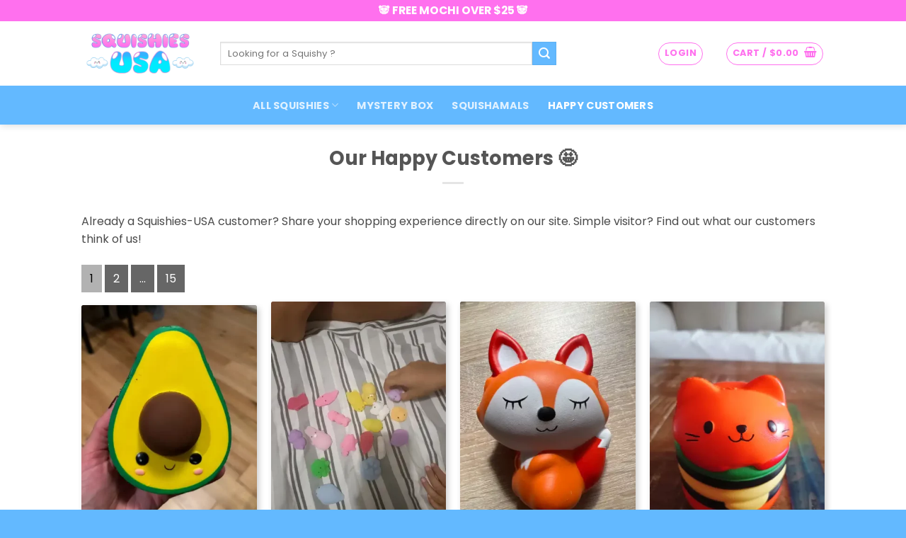

--- FILE ---
content_type: text/html; charset=UTF-8
request_url: https://squishies-usa.com/customer-reviews/
body_size: 34662
content:
<!DOCTYPE html>
<html lang="en-US" class="loading-site no-js">
<head>
	<meta charset="UTF-8" />
	<link rel="profile" href="http://gmpg.org/xfn/11" />
	<link rel="pingback" href="https://squishies-usa.com/xmlrpc.php" />

					<script>document.documentElement.className = document.documentElement.className + ' yes-js js_active js'</script>
			<script>(function(html){html.className = html.className.replace(/\bno-js\b/,'js')})(document.documentElement);</script>
<meta name='robots' content='index, follow, max-image-preview:large, max-snippet:-1, max-video-preview:-1' />
	<style>img:is([sizes="auto" i], [sizes^="auto," i]) { contain-intrinsic-size: 3000px 1500px }</style>
	<meta name="viewport" content="width=device-width, initial-scale=1" />
	<!-- This site is optimized with the Yoast SEO plugin v26.4 - https://yoast.com/wordpress/plugins/seo/ -->
	<title>Our Happy Customers 🤩 - Squishies USA</title>
	<meta name="description" content="Already a Squishies-USA customer? Share your shopping experience directly on our site. Simple visitor? Find out what our customers think of us!" />
	<link rel="canonical" href="https://squishies-usa.com/customer-reviews/" />
	<meta property="og:locale" content="en_US" />
	<meta property="og:type" content="article" />
	<meta property="og:title" content="Our Happy Customers 🤩 - Squishies USA" />
	<meta property="og:description" content="Already a Squishies-USA customer? Share your shopping experience directly on our site. Simple visitor? Find out what our customers think of us!" />
	<meta property="og:url" content="https://squishies-usa.com/customer-reviews/" />
	<meta property="og:site_name" content="Squishies USA" />
	<meta property="article:modified_time" content="2020-10-22T22:53:05+00:00" />
	<meta name="twitter:card" content="summary_large_image" />
	<meta name="twitter:label1" content="Est. reading time" />
	<meta name="twitter:data1" content="1 minute" />
	<script type="application/ld+json" class="yoast-schema-graph">{"@context":"https://schema.org","@graph":[{"@type":"WebPage","@id":"https://squishies-usa.com/customer-reviews/","url":"https://squishies-usa.com/customer-reviews/","name":"Our Happy Customers 🤩 - Squishies USA","isPartOf":{"@id":"https://squishies-usa.com/#website"},"datePublished":"2020-10-19T13:43:02+00:00","dateModified":"2020-10-22T22:53:05+00:00","description":"Already a Squishies-USA customer? Share your shopping experience directly on our site. Simple visitor? Find out what our customers think of us!","breadcrumb":{"@id":"https://squishies-usa.com/customer-reviews/#breadcrumb"},"inLanguage":"en-US","potentialAction":[{"@type":"ReadAction","target":["https://squishies-usa.com/customer-reviews/"]}]},{"@type":"BreadcrumbList","@id":"https://squishies-usa.com/customer-reviews/#breadcrumb","itemListElement":[{"@type":"ListItem","position":1,"name":"Home","item":"https://squishies-usa.com/"},{"@type":"ListItem","position":2,"name":"Our Happy Customers 🤩"}]},{"@type":"WebSite","@id":"https://squishies-usa.com/#website","url":"https://squishies-usa.com/","name":"Squishies USA","description":"","publisher":{"@id":"https://squishies-usa.com/#organization"},"potentialAction":[{"@type":"SearchAction","target":{"@type":"EntryPoint","urlTemplate":"https://squishies-usa.com/?s={search_term_string}"},"query-input":{"@type":"PropertyValueSpecification","valueRequired":true,"valueName":"search_term_string"}}],"inLanguage":"en-US"},{"@type":"Organization","@id":"https://squishies-usa.com/#organization","name":"Squishies USA","url":"https://squishies-usa.com/","logo":{"@type":"ImageObject","inLanguage":"en-US","@id":"https://squishies-usa.com/#/schema/logo/image/","url":"https://squishies-usa.com/wp-content/uploads/2020/10/logo-squishies-150.png","contentUrl":"https://squishies-usa.com/wp-content/uploads/2020/10/logo-squishies-150.png","width":400,"height":150,"caption":"Squishies USA"},"image":{"@id":"https://squishies-usa.com/#/schema/logo/image/"}}]}</script>
	<!-- / Yoast SEO plugin. -->


<link rel='prefetch' href='https://squishies-usa.com/wp-content/themes/flatsome/assets/js/flatsome.js?ver=e2eddd6c228105dac048' />
<link rel='prefetch' href='https://squishies-usa.com/wp-content/themes/flatsome/assets/js/chunk.slider.js?ver=3.20.4' />
<link rel='prefetch' href='https://squishies-usa.com/wp-content/themes/flatsome/assets/js/chunk.popups.js?ver=3.20.4' />
<link rel='prefetch' href='https://squishies-usa.com/wp-content/themes/flatsome/assets/js/chunk.tooltips.js?ver=3.20.4' />
<link rel='prefetch' href='https://squishies-usa.com/wp-content/themes/flatsome/assets/js/woocommerce.js?ver=1c9be63d628ff7c3ff4c' />
<link rel="alternate" type="application/rss+xml" title="Squishies USA &raquo; Feed" href="https://squishies-usa.com/feed/" />
<link rel="alternate" type="application/rss+xml" title="Squishies USA &raquo; Comments Feed" href="https://squishies-usa.com/comments/feed/" />
<script type="text/javascript">
/* <![CDATA[ */
window._wpemojiSettings = {"baseUrl":"https:\/\/s.w.org\/images\/core\/emoji\/16.0.1\/72x72\/","ext":".png","svgUrl":"https:\/\/s.w.org\/images\/core\/emoji\/16.0.1\/svg\/","svgExt":".svg","source":{"concatemoji":"https:\/\/squishies-usa.com\/wp-includes\/js\/wp-emoji-release.min.js?ver=6.8.3"}};
/*! This file is auto-generated */
!function(s,n){var o,i,e;function c(e){try{var t={supportTests:e,timestamp:(new Date).valueOf()};sessionStorage.setItem(o,JSON.stringify(t))}catch(e){}}function p(e,t,n){e.clearRect(0,0,e.canvas.width,e.canvas.height),e.fillText(t,0,0);var t=new Uint32Array(e.getImageData(0,0,e.canvas.width,e.canvas.height).data),a=(e.clearRect(0,0,e.canvas.width,e.canvas.height),e.fillText(n,0,0),new Uint32Array(e.getImageData(0,0,e.canvas.width,e.canvas.height).data));return t.every(function(e,t){return e===a[t]})}function u(e,t){e.clearRect(0,0,e.canvas.width,e.canvas.height),e.fillText(t,0,0);for(var n=e.getImageData(16,16,1,1),a=0;a<n.data.length;a++)if(0!==n.data[a])return!1;return!0}function f(e,t,n,a){switch(t){case"flag":return n(e,"\ud83c\udff3\ufe0f\u200d\u26a7\ufe0f","\ud83c\udff3\ufe0f\u200b\u26a7\ufe0f")?!1:!n(e,"\ud83c\udde8\ud83c\uddf6","\ud83c\udde8\u200b\ud83c\uddf6")&&!n(e,"\ud83c\udff4\udb40\udc67\udb40\udc62\udb40\udc65\udb40\udc6e\udb40\udc67\udb40\udc7f","\ud83c\udff4\u200b\udb40\udc67\u200b\udb40\udc62\u200b\udb40\udc65\u200b\udb40\udc6e\u200b\udb40\udc67\u200b\udb40\udc7f");case"emoji":return!a(e,"\ud83e\udedf")}return!1}function g(e,t,n,a){var r="undefined"!=typeof WorkerGlobalScope&&self instanceof WorkerGlobalScope?new OffscreenCanvas(300,150):s.createElement("canvas"),o=r.getContext("2d",{willReadFrequently:!0}),i=(o.textBaseline="top",o.font="600 32px Arial",{});return e.forEach(function(e){i[e]=t(o,e,n,a)}),i}function t(e){var t=s.createElement("script");t.src=e,t.defer=!0,s.head.appendChild(t)}"undefined"!=typeof Promise&&(o="wpEmojiSettingsSupports",i=["flag","emoji"],n.supports={everything:!0,everythingExceptFlag:!0},e=new Promise(function(e){s.addEventListener("DOMContentLoaded",e,{once:!0})}),new Promise(function(t){var n=function(){try{var e=JSON.parse(sessionStorage.getItem(o));if("object"==typeof e&&"number"==typeof e.timestamp&&(new Date).valueOf()<e.timestamp+604800&&"object"==typeof e.supportTests)return e.supportTests}catch(e){}return null}();if(!n){if("undefined"!=typeof Worker&&"undefined"!=typeof OffscreenCanvas&&"undefined"!=typeof URL&&URL.createObjectURL&&"undefined"!=typeof Blob)try{var e="postMessage("+g.toString()+"("+[JSON.stringify(i),f.toString(),p.toString(),u.toString()].join(",")+"));",a=new Blob([e],{type:"text/javascript"}),r=new Worker(URL.createObjectURL(a),{name:"wpTestEmojiSupports"});return void(r.onmessage=function(e){c(n=e.data),r.terminate(),t(n)})}catch(e){}c(n=g(i,f,p,u))}t(n)}).then(function(e){for(var t in e)n.supports[t]=e[t],n.supports.everything=n.supports.everything&&n.supports[t],"flag"!==t&&(n.supports.everythingExceptFlag=n.supports.everythingExceptFlag&&n.supports[t]);n.supports.everythingExceptFlag=n.supports.everythingExceptFlag&&!n.supports.flag,n.DOMReady=!1,n.readyCallback=function(){n.DOMReady=!0}}).then(function(){return e}).then(function(){var e;n.supports.everything||(n.readyCallback(),(e=n.source||{}).concatemoji?t(e.concatemoji):e.wpemoji&&e.twemoji&&(t(e.twemoji),t(e.wpemoji)))}))}((window,document),window._wpemojiSettings);
/* ]]> */
</script>
<style id='wp-emoji-styles-inline-css' type='text/css'>

	img.wp-smiley, img.emoji {
		display: inline !important;
		border: none !important;
		box-shadow: none !important;
		height: 1em !important;
		width: 1em !important;
		margin: 0 0.07em !important;
		vertical-align: -0.1em !important;
		background: none !important;
		padding: 0 !important;
	}
</style>
<style id='wp-block-library-inline-css' type='text/css'>
:root{--wp-admin-theme-color:#007cba;--wp-admin-theme-color--rgb:0,124,186;--wp-admin-theme-color-darker-10:#006ba1;--wp-admin-theme-color-darker-10--rgb:0,107,161;--wp-admin-theme-color-darker-20:#005a87;--wp-admin-theme-color-darker-20--rgb:0,90,135;--wp-admin-border-width-focus:2px;--wp-block-synced-color:#7a00df;--wp-block-synced-color--rgb:122,0,223;--wp-bound-block-color:var(--wp-block-synced-color)}@media (min-resolution:192dpi){:root{--wp-admin-border-width-focus:1.5px}}.wp-element-button{cursor:pointer}:root{--wp--preset--font-size--normal:16px;--wp--preset--font-size--huge:42px}:root .has-very-light-gray-background-color{background-color:#eee}:root .has-very-dark-gray-background-color{background-color:#313131}:root .has-very-light-gray-color{color:#eee}:root .has-very-dark-gray-color{color:#313131}:root .has-vivid-green-cyan-to-vivid-cyan-blue-gradient-background{background:linear-gradient(135deg,#00d084,#0693e3)}:root .has-purple-crush-gradient-background{background:linear-gradient(135deg,#34e2e4,#4721fb 50%,#ab1dfe)}:root .has-hazy-dawn-gradient-background{background:linear-gradient(135deg,#faaca8,#dad0ec)}:root .has-subdued-olive-gradient-background{background:linear-gradient(135deg,#fafae1,#67a671)}:root .has-atomic-cream-gradient-background{background:linear-gradient(135deg,#fdd79a,#004a59)}:root .has-nightshade-gradient-background{background:linear-gradient(135deg,#330968,#31cdcf)}:root .has-midnight-gradient-background{background:linear-gradient(135deg,#020381,#2874fc)}.has-regular-font-size{font-size:1em}.has-larger-font-size{font-size:2.625em}.has-normal-font-size{font-size:var(--wp--preset--font-size--normal)}.has-huge-font-size{font-size:var(--wp--preset--font-size--huge)}.has-text-align-center{text-align:center}.has-text-align-left{text-align:left}.has-text-align-right{text-align:right}#end-resizable-editor-section{display:none}.aligncenter{clear:both}.items-justified-left{justify-content:flex-start}.items-justified-center{justify-content:center}.items-justified-right{justify-content:flex-end}.items-justified-space-between{justify-content:space-between}.screen-reader-text{border:0;clip-path:inset(50%);height:1px;margin:-1px;overflow:hidden;padding:0;position:absolute;width:1px;word-wrap:normal!important}.screen-reader-text:focus{background-color:#ddd;clip-path:none;color:#444;display:block;font-size:1em;height:auto;left:5px;line-height:normal;padding:15px 23px 14px;text-decoration:none;top:5px;width:auto;z-index:100000}html :where(.has-border-color){border-style:solid}html :where([style*=border-top-color]){border-top-style:solid}html :where([style*=border-right-color]){border-right-style:solid}html :where([style*=border-bottom-color]){border-bottom-style:solid}html :where([style*=border-left-color]){border-left-style:solid}html :where([style*=border-width]){border-style:solid}html :where([style*=border-top-width]){border-top-style:solid}html :where([style*=border-right-width]){border-right-style:solid}html :where([style*=border-bottom-width]){border-bottom-style:solid}html :where([style*=border-left-width]){border-left-style:solid}html :where(img[class*=wp-image-]){height:auto;max-width:100%}:where(figure){margin:0 0 1em}html :where(.is-position-sticky){--wp-admin--admin-bar--position-offset:var(--wp-admin--admin-bar--height,0px)}@media screen and (max-width:600px){html :where(.is-position-sticky){--wp-admin--admin-bar--position-offset:0px}}
</style>
<style id='woocommerce-inline-inline-css' type='text/css'>
.woocommerce form .form-row .required { visibility: visible; }
</style>
<link rel='stylesheet' id='wcpr-country-flags-css' href='https://squishies-usa.com/wp-content/plugins/woocommerce-photo-reviews/css/flags-64.min.css?ver=1.4.7' type='text/css' media='all' />
<link rel='stylesheet' id='brands-styles-css' href='https://squishies-usa.com/wp-content/plugins/woocommerce/assets/css/brands.css?ver=10.3.7' type='text/css' media='all' />
<link rel='stylesheet' id='flatsome-woocommerce-wishlist-css' href='https://squishies-usa.com/wp-content/themes/flatsome/inc/integrations/wc-yith-wishlist/wishlist.css?ver=3.20.4' type='text/css' media='all' />
<link rel='stylesheet' id='flatsome-main-css' href='https://squishies-usa.com/wp-content/themes/flatsome/assets/css/flatsome.css?ver=3.20.4' type='text/css' media='all' />
<style id='flatsome-main-inline-css' type='text/css'>
@font-face {
				font-family: "fl-icons";
				font-display: block;
				src: url(https://squishies-usa.com/wp-content/themes/flatsome/assets/css/icons/fl-icons.eot?v=3.20.4);
				src:
					url(https://squishies-usa.com/wp-content/themes/flatsome/assets/css/icons/fl-icons.eot#iefix?v=3.20.4) format("embedded-opentype"),
					url(https://squishies-usa.com/wp-content/themes/flatsome/assets/css/icons/fl-icons.woff2?v=3.20.4) format("woff2"),
					url(https://squishies-usa.com/wp-content/themes/flatsome/assets/css/icons/fl-icons.ttf?v=3.20.4) format("truetype"),
					url(https://squishies-usa.com/wp-content/themes/flatsome/assets/css/icons/fl-icons.woff?v=3.20.4) format("woff"),
					url(https://squishies-usa.com/wp-content/themes/flatsome/assets/css/icons/fl-icons.svg?v=3.20.4#fl-icons) format("svg");
			}
</style>
<link rel='stylesheet' id='flatsome-shop-css' href='https://squishies-usa.com/wp-content/themes/flatsome/assets/css/flatsome-shop.css?ver=3.20.4' type='text/css' media='all' />
<link rel='stylesheet' id='flatsome-style-css' href='https://squishies-usa.com/wp-content/themes/flatsome-child/style.css?ver=3.0' type='text/css' media='all' />
<script type="text/javascript" id="wfco-utm-tracking-js-extra">
/* <![CDATA[ */
var wffnUtm = {"utc_offset":"60","site_url":"https:\/\/squishies-usa.com","genericParamEvents":"{\"user_roles\":\"guest\",\"plugin\":\"Funnel Builder\"}","cookieKeys":["flt","timezone","is_mobile","browser","fbclid","gclid","referrer","fl_url"],"excludeDomain":["paypal.com","klarna.com","quickpay.net"]};
/* ]]> */
</script>
<script type="text/javascript" src="https://squishies-usa.com/wp-content/plugins/wp-marketing-automations/woofunnels/assets/js/utm-tracker.min.js?ver=1.10.12.71" id="wfco-utm-tracking-js" defer="defer" data-wp-strategy="defer"></script>
<script type="text/javascript" src="https://squishies-usa.com/wp-includes/js/jquery/jquery.min.js?ver=3.7.1" id="jquery-core-js"></script>
<script type="text/javascript" src="https://squishies-usa.com/wp-includes/js/jquery/jquery-migrate.min.js?ver=3.4.1" id="jquery-migrate-js"></script>
<script type="text/javascript" src="https://squishies-usa.com/wp-content/plugins/woocommerce/assets/js/jquery-blockui/jquery.blockUI.min.js?ver=2.7.0-wc.10.3.7" id="wc-jquery-blockui-js" data-wp-strategy="defer"></script>
<script type="text/javascript" id="wc-add-to-cart-js-extra">
/* <![CDATA[ */
var wc_add_to_cart_params = {"ajax_url":"\/wp-admin\/admin-ajax.php","wc_ajax_url":"\/?wc-ajax=%%endpoint%%","i18n_view_cart":"View cart","cart_url":"https:\/\/squishies-usa.com\/cart\/","is_cart":"","cart_redirect_after_add":"no"};
/* ]]> */
</script>
<script type="text/javascript" src="https://squishies-usa.com/wp-content/plugins/woocommerce/assets/js/frontend/add-to-cart.min.js?ver=10.3.7" id="wc-add-to-cart-js" defer="defer" data-wp-strategy="defer"></script>
<script type="text/javascript" src="https://squishies-usa.com/wp-content/plugins/woocommerce/assets/js/js-cookie/js.cookie.min.js?ver=2.1.4-wc.10.3.7" id="wc-js-cookie-js" data-wp-strategy="defer"></script>
<script type="text/javascript" src="https://squishies-usa.com/wp-content/plugins/woocommerce-photo-reviews/js/default-display-images.min.js?ver=1.4.7" id="wcpr-default-display-script-js"></script>
<script type="text/javascript" id="woocommerce-photo-reviews-script-js-extra">
/* <![CDATA[ */
var woocommerce_photo_reviews_params = {"ajaxurl":"https:\/\/squishies-usa.com\/wp-admin\/admin-ajax.php","text_load_more":"Load more","text_loading":"Loading...","i18n_required_rating_text":"Please select a rating.","i18n_required_comment_text":"Please enter your comment.","i18n_minimum_comment_text":"Please enter your comment not less than 0 character.","i18n_required_name_text":"Please enter your name.","i18n_required_email_text":"Please enter your email.","warning_gdpr":"Please agree with our term and policy.","max_files":"1","upload_allow":["image\/jpg","image\/jpeg","image\/bmp","image\/png","image\/webp","image\/gif","video\/mp4","video\/webm","video\/quicktime"],"max_file_size":"2000","required_image":"off","enable_photo":"on","warning_required_image":"Please upload at least one image for your review!","warning_max_files":"You can only upload maximum of 1 file.","warning_upload_allow":"'%file_name%' is not an allowed file type.","warning_max_file_size":"The size of '%file_name%' is greater than 2000 kB.","default_comments_page":"newest","comments_per_page":"50","sort":"1","display":"1","masonry_popup":"review","pagination_ajax":"","loadmore_button":"","allow_empty_comment":"","minimum_comment_length":"0","container":".wcpr-grid","wrap_filters":"wcpr-filter-container wcpr-filter-style-masonry","comments_container_id":"comments","nonce":"c2a219954e","grid_class":"wcpr-grid wcpr-masonry-3-col wcpr-masonry-popup-review wcpr-enable-box-shadow","i18n_image_caption":"Caption for this image","image_caption_enable":"","restrict_number_of_reviews":"","wc_ajax_url":"\/?wc-ajax=%%endpoint%%","review_rating_required":"yes"};
/* ]]> */
</script>
<script type="text/javascript" src="https://squishies-usa.com/wp-content/plugins/woocommerce-photo-reviews/js/script.min.js?ver=1.4.7" id="woocommerce-photo-reviews-script-js"></script>
<script type="text/javascript" id="woocommerce-photo-reviews-shortcode-script-js-extra">
/* <![CDATA[ */
var woocommerce_photo_reviews_shortcode_params = {"ajaxurl":"https:\/\/squishies-usa.com\/wp-admin\/admin-ajax.php"};
/* ]]> */
</script>
<script type="text/javascript" src="https://squishies-usa.com/wp-content/plugins/woocommerce-photo-reviews/js/shortcode-script.min.js?ver=1.4.7" id="woocommerce-photo-reviews-shortcode-script-js"></script>
<script type="text/javascript" id="wffn-tracking-js-extra">
/* <![CDATA[ */
var wffnTracking = {"pixel":{"id":"","settings":{"page_view":""},"data":[],"conversion_api":false,"fb_advanced":[]},"ga":{"id":"G-Y9KL00WK9Y","settings":{"page_view":"1"},"data":[]},"gad":{"id":"","labels":"","settings":{"page_view":""},"data":[]},"tiktok":{"id":"","settings":{"page_view":""},"data":[],"advanced":[]},"pint":{"id":"","settings":{"page_view":""},"data":[]},"snapchat":{"id":"","settings":{"page_view":"","user_email":""},"data":[]},"ajax_endpoint":"https:\/\/squishies-usa.com\/wp-admin\/admin-ajax.php","restUrl":"https:\/\/squishies-usa.com\/wp-json\/wffn\/front","pending_events":[],"is_ajax_mode":"1","should_render":"1","is_delay":"0"};
/* ]]> */
</script>
<script type="text/javascript" src="https://squishies-usa.com/wp-content/plugins/funnel-builder/assets/live/js/tracks.min.js?ver=3.13.1.4" id="wffn-tracking-js" defer="defer" data-wp-strategy="defer"></script>
<link rel="https://api.w.org/" href="https://squishies-usa.com/wp-json/" /><link rel="alternate" title="JSON" type="application/json" href="https://squishies-usa.com/wp-json/wp/v2/pages/2232" /><link rel="EditURI" type="application/rsd+xml" title="RSD" href="https://squishies-usa.com/xmlrpc.php?rsd" />
<meta name="generator" content="WordPress 6.8.3" />
<meta name="generator" content="WooCommerce 10.3.7" />
<link rel='shortlink' href='https://squishies-usa.com/?p=2232' />
<link rel="alternate" title="oEmbed (JSON)" type="application/json+oembed" href="https://squishies-usa.com/wp-json/oembed/1.0/embed?url=https%3A%2F%2Fsquishies-usa.com%2Fcustomer-reviews%2F" />
<link rel="alternate" title="oEmbed (XML)" type="text/xml+oembed" href="https://squishies-usa.com/wp-json/oembed/1.0/embed?url=https%3A%2F%2Fsquishies-usa.com%2Fcustomer-reviews%2F&#038;format=xml" />
<script>
	function expand(param) {
		param.style.display = (param.style.display == "none") ? "block" : "none";
	}
	function read_toggle(id, more, less) {
		el = document.getElementById("readlink" + id);
		el.innerHTML = (el.innerHTML == more) ? less : more;
		expand(document.getElementById("read" + id));
	}
	</script><?php if ( function_exists( 'gtm4wp_the_gtm_tag' ) ) { gtm4wp_the_gtm_tag(); } ?>	<noscript><style>.woocommerce-product-gallery{ opacity: 1 !important; }</style></noscript>
	<link rel="icon" href="https://squishies-usa.com/wp-content/uploads/2020/08/cropped-logo-Icon-squishies-usa-32x32.png" sizes="32x32" />
<link rel="icon" href="https://squishies-usa.com/wp-content/uploads/2020/08/cropped-logo-Icon-squishies-usa-192x192.png" sizes="192x192" />
<link rel="apple-touch-icon" href="https://squishies-usa.com/wp-content/uploads/2020/08/cropped-logo-Icon-squishies-usa-180x180.png" />
<meta name="msapplication-TileImage" content="https://squishies-usa.com/wp-content/uploads/2020/08/cropped-logo-Icon-squishies-usa-270x270.png" />
<style type="text/css">

*[id^='readlink'] {
 font-weight: normal;
 color: #ffffff;
 background: #34b4fe;
 padding: 6px;
 border-bottom: 1px solid #34b4fe;
 -webkit-box-shadow: none !important;
 box-shadow: none !important;
 -webkit-transition: none !important;
}

*[id^='readlink']:hover {
 font-weight: normal;
 color: #ffffff;
 padding: 6px;
 border-bottom: 1px solid #34b4fe;
}

*[id^='readlink']:focus {
 outline: none;
 color: #ffffff;
}

</style>
<style id="custom-css" type="text/css">:root {--primary-color: #ff70ee;--fs-color-primary: #ff70ee;--fs-color-secondary: #63b9ff;--fs-color-success: #3bd104;--fs-color-alert: #e95252;--fs-color-base: #4a4a4a;--fs-experimental-link-color: #1e97fa;--fs-experimental-link-color-hover: #0380e7;}.tooltipster-base {--tooltip-color: #fff;--tooltip-bg-color: #000;}.off-canvas-right .mfp-content, .off-canvas-left .mfp-content {--drawer-width: 300px;}.off-canvas .mfp-content.off-canvas-cart {--drawer-width: 360px;}.header-main{height: 91px}#logo img{max-height: 91px}#logo{width:166px;}.header-bottom{min-height: 55px}.header-top{min-height: 30px}.transparent .header-main{height: 30px}.transparent #logo img{max-height: 30px}.has-transparent + .page-title:first-of-type,.has-transparent + #main > .page-title,.has-transparent + #main > div > .page-title,.has-transparent + #main .page-header-wrapper:first-of-type .page-title{padding-top: 110px;}.header.show-on-scroll,.stuck .header-main{height:70px!important}.stuck #logo img{max-height: 70px!important}.search-form{ width: 77%;}.header-bg-color {background-color: #ffffff}.header-bottom {background-color: #63b9ff}.header-main .nav > li > a{line-height: 16px }.stuck .header-main .nav > li > a{line-height: 50px }.header-bottom-nav > li > a{line-height: 16px }@media (max-width: 549px) {.header-main{height: 70px}#logo img{max-height: 70px}}.nav-dropdown-has-arrow.nav-dropdown-has-border li.has-dropdown:before{border-bottom-color: #d1e4ff;}.nav .nav-dropdown{border-color: #d1e4ff }.nav-dropdown{border-radius:10px}.nav-dropdown{font-size:100%}.header-top{background-color:#ff70ee!important;}body{font-size: 100%;}@media screen and (max-width: 549px){body{font-size: 100%;}}body{font-family: Poppins, sans-serif;}body {font-weight: 400;font-style: normal;}.nav > li > a {font-family: Poppins, sans-serif;}.mobile-sidebar-levels-2 .nav > li > ul > li > a {font-family: Poppins, sans-serif;}.nav > li > a,.mobile-sidebar-levels-2 .nav > li > ul > li > a {font-weight: 700;font-style: normal;}h1,h2,h3,h4,h5,h6,.heading-font, .off-canvas-center .nav-sidebar.nav-vertical > li > a{font-family: Poppins, sans-serif;}h1,h2,h3,h4,h5,h6,.heading-font,.banner h1,.banner h2 {font-weight: 700;font-style: normal;}.alt-font{font-family: "Dancing Script", sans-serif;}.alt-font {font-weight: 400!important;font-style: normal!important;}.header:not(.transparent) .header-nav-main.nav > li > a {color: #ffffff;}.header:not(.transparent) .header-nav-main.nav > li > a:hover,.header:not(.transparent) .header-nav-main.nav > li.active > a,.header:not(.transparent) .header-nav-main.nav > li.current > a,.header:not(.transparent) .header-nav-main.nav > li > a.active,.header:not(.transparent) .header-nav-main.nav > li > a.current{color: #f2f1f1;}.header-nav-main.nav-line-bottom > li > a:before,.header-nav-main.nav-line-grow > li > a:before,.header-nav-main.nav-line > li > a:before,.header-nav-main.nav-box > li > a:hover,.header-nav-main.nav-box > li.active > a,.header-nav-main.nav-pills > li > a:hover,.header-nav-main.nav-pills > li.active > a{color:#FFF!important;background-color: #f2f1f1;}.current .breadcrumb-step, [data-icon-label]:after, .button#place_order,.button.checkout,.checkout-button,.single_add_to_cart_button.button, .sticky-add-to-cart-select-options-button{background-color: #ff70ee!important }.badge-inner.on-sale{background-color: #ff70ee}.badge-inner.new-bubble{background-color: #63b9ff}.star-rating span:before,.star-rating:before, .woocommerce-page .star-rating:before, .stars a:hover:after, .stars a.active:after{color: #ffc430}input[type='submit'], input[type="button"], button:not(.icon), .button:not(.icon){border-radius: 10!important}@media screen and (min-width: 550px){.products .box-vertical .box-image{min-width: 247px!important;width: 247px!important;}}.header-main .social-icons,.header-main .cart-icon strong,.header-main .menu-title,.header-main .header-button > .button.is-outline,.header-main .nav > li > a > i:not(.icon-angle-down){color: #ff70ee!important;}.header-main .header-button > .button.is-outline,.header-main .cart-icon strong:after,.header-main .cart-icon strong{border-color: #ff70ee!important;}.header-main .header-button > .button:not(.is-outline){background-color: #ff70ee!important;}.header-main .current-dropdown .cart-icon strong,.header-main .header-button > .button:hover,.header-main .header-button > .button:hover i,.header-main .header-button > .button:hover span{color:#FFF!important;}.header-main .menu-title:hover,.header-main .social-icons a:hover,.header-main .header-button > .button.is-outline:hover,.header-main .nav > li > a:hover > i:not(.icon-angle-down){color: #ff70ee!important;}.header-main .current-dropdown .cart-icon strong,.header-main .header-button > .button:hover{background-color: #ff70ee!important;}.header-main .current-dropdown .cart-icon strong:after,.header-main .current-dropdown .cart-icon strong,.header-main .header-button > .button:hover{border-color: #ff70ee!important;}.footer-1{background-color: #ffffff}.footer-2{background-color: #63b9ff}.absolute-footer, html{background-color: #63b9ff}button[name='update_cart'] { display: none; }.nav-vertical-fly-out > li + li {border-top-width: 1px; border-top-style: solid;}.label-new.menu-item > a:after{content:"New";}.label-hot.menu-item > a:after{content:"Hot";}.label-sale.menu-item > a:after{content:"Sale";}.label-popular.menu-item > a:after{content:"Popular";}</style><style id="kirki-inline-styles">/* devanagari */
@font-face {
  font-family: 'Poppins';
  font-style: normal;
  font-weight: 400;
  font-display: swap;
  src: url(https://squishies-usa.com/wp-content/fonts/poppins/pxiEyp8kv8JHgFVrJJbecmNE.woff2) format('woff2');
  unicode-range: U+0900-097F, U+1CD0-1CF9, U+200C-200D, U+20A8, U+20B9, U+20F0, U+25CC, U+A830-A839, U+A8E0-A8FF, U+11B00-11B09;
}
/* latin-ext */
@font-face {
  font-family: 'Poppins';
  font-style: normal;
  font-weight: 400;
  font-display: swap;
  src: url(https://squishies-usa.com/wp-content/fonts/poppins/pxiEyp8kv8JHgFVrJJnecmNE.woff2) format('woff2');
  unicode-range: U+0100-02BA, U+02BD-02C5, U+02C7-02CC, U+02CE-02D7, U+02DD-02FF, U+0304, U+0308, U+0329, U+1D00-1DBF, U+1E00-1E9F, U+1EF2-1EFF, U+2020, U+20A0-20AB, U+20AD-20C0, U+2113, U+2C60-2C7F, U+A720-A7FF;
}
/* latin */
@font-face {
  font-family: 'Poppins';
  font-style: normal;
  font-weight: 400;
  font-display: swap;
  src: url(https://squishies-usa.com/wp-content/fonts/poppins/pxiEyp8kv8JHgFVrJJfecg.woff2) format('woff2');
  unicode-range: U+0000-00FF, U+0131, U+0152-0153, U+02BB-02BC, U+02C6, U+02DA, U+02DC, U+0304, U+0308, U+0329, U+2000-206F, U+20AC, U+2122, U+2191, U+2193, U+2212, U+2215, U+FEFF, U+FFFD;
}
/* devanagari */
@font-face {
  font-family: 'Poppins';
  font-style: normal;
  font-weight: 700;
  font-display: swap;
  src: url(https://squishies-usa.com/wp-content/fonts/poppins/pxiByp8kv8JHgFVrLCz7Z11lFc-K.woff2) format('woff2');
  unicode-range: U+0900-097F, U+1CD0-1CF9, U+200C-200D, U+20A8, U+20B9, U+20F0, U+25CC, U+A830-A839, U+A8E0-A8FF, U+11B00-11B09;
}
/* latin-ext */
@font-face {
  font-family: 'Poppins';
  font-style: normal;
  font-weight: 700;
  font-display: swap;
  src: url(https://squishies-usa.com/wp-content/fonts/poppins/pxiByp8kv8JHgFVrLCz7Z1JlFc-K.woff2) format('woff2');
  unicode-range: U+0100-02BA, U+02BD-02C5, U+02C7-02CC, U+02CE-02D7, U+02DD-02FF, U+0304, U+0308, U+0329, U+1D00-1DBF, U+1E00-1E9F, U+1EF2-1EFF, U+2020, U+20A0-20AB, U+20AD-20C0, U+2113, U+2C60-2C7F, U+A720-A7FF;
}
/* latin */
@font-face {
  font-family: 'Poppins';
  font-style: normal;
  font-weight: 700;
  font-display: swap;
  src: url(https://squishies-usa.com/wp-content/fonts/poppins/pxiByp8kv8JHgFVrLCz7Z1xlFQ.woff2) format('woff2');
  unicode-range: U+0000-00FF, U+0131, U+0152-0153, U+02BB-02BC, U+02C6, U+02DA, U+02DC, U+0304, U+0308, U+0329, U+2000-206F, U+20AC, U+2122, U+2191, U+2193, U+2212, U+2215, U+FEFF, U+FFFD;
}/* vietnamese */
@font-face {
  font-family: 'Dancing Script';
  font-style: normal;
  font-weight: 400;
  font-display: swap;
  src: url(https://squishies-usa.com/wp-content/fonts/dancing-script/If2cXTr6YS-zF4S-kcSWSVi_sxjsohD9F50Ruu7BMSo3Rep8ltA.woff2) format('woff2');
  unicode-range: U+0102-0103, U+0110-0111, U+0128-0129, U+0168-0169, U+01A0-01A1, U+01AF-01B0, U+0300-0301, U+0303-0304, U+0308-0309, U+0323, U+0329, U+1EA0-1EF9, U+20AB;
}
/* latin-ext */
@font-face {
  font-family: 'Dancing Script';
  font-style: normal;
  font-weight: 400;
  font-display: swap;
  src: url(https://squishies-usa.com/wp-content/fonts/dancing-script/If2cXTr6YS-zF4S-kcSWSVi_sxjsohD9F50Ruu7BMSo3ROp8ltA.woff2) format('woff2');
  unicode-range: U+0100-02BA, U+02BD-02C5, U+02C7-02CC, U+02CE-02D7, U+02DD-02FF, U+0304, U+0308, U+0329, U+1D00-1DBF, U+1E00-1E9F, U+1EF2-1EFF, U+2020, U+20A0-20AB, U+20AD-20C0, U+2113, U+2C60-2C7F, U+A720-A7FF;
}
/* latin */
@font-face {
  font-family: 'Dancing Script';
  font-style: normal;
  font-weight: 400;
  font-display: swap;
  src: url(https://squishies-usa.com/wp-content/fonts/dancing-script/If2cXTr6YS-zF4S-kcSWSVi_sxjsohD9F50Ruu7BMSo3Sup8.woff2) format('woff2');
  unicode-range: U+0000-00FF, U+0131, U+0152-0153, U+02BB-02BC, U+02C6, U+02DA, U+02DC, U+0304, U+0308, U+0329, U+2000-206F, U+20AC, U+2122, U+2191, U+2193, U+2212, U+2215, U+FEFF, U+FFFD;
}</style></head>

<body class="wp-singular page-template-default page page-id-2232 wp-theme-flatsome wp-child-theme-flatsome-child theme-flatsome woocommerce-no-js full-width header-shadow lightbox nav-dropdown-has-arrow nav-dropdown-has-shadow nav-dropdown-has-border mobile-submenu-toggle page-template-blank-title-center page-template-blank-title-center-php">


<a class="skip-link screen-reader-text" href="#main">Skip to content</a>

<div id="wrapper">

	
	<header id="header" class="header has-sticky sticky-jump">
		<div class="header-wrapper">
			<div id="top-bar" class="header-top hide-for-sticky nav-dark flex-has-center">
    <div class="flex-row container">
      <div class="flex-col hide-for-medium flex-left">
          <ul class="nav nav-left medium-nav-center nav-small  nav-divided">
                        </ul>
      </div>

      <div class="flex-col hide-for-medium flex-center">
          <ul class="nav nav-center nav-small  nav-divided">
              <li class="html custom html_topbar_left"><b style="text-transform: uppercase; font-size:1.3em;">🐼 Free Mochi over $25 🐼</b></li>          </ul>
      </div>

      <div class="flex-col hide-for-medium flex-right">
         <ul class="nav top-bar-nav nav-right nav-small  nav-divided">
                        </ul>
      </div>

            <div class="flex-col show-for-medium flex-grow">
          <ul class="nav nav-center nav-small mobile-nav  nav-divided">
              <li class="html custom html_topbar_left"><b style="text-transform: uppercase; font-size:1.3em;">🐼 Free Mochi over $25 🐼</b></li>          </ul>
      </div>
      
    </div>
</div>
<div id="masthead" class="header-main nav-dark">
      <div class="header-inner flex-row container logo-left medium-logo-center" role="navigation">

          <!-- Logo -->
          <div id="logo" class="flex-col logo">
            
<!-- Header logo -->
<a href="https://squishies-usa.com/" title="Squishies USA" rel="home">
		<img width="400" height="150" src="https://squishies-usa.com/wp-content/uploads/2020/10/logo-squishies-150.png" class="header_logo header-logo" alt="Squishies USA"/><img  width="400" height="150" src="https://squishies-usa.com/wp-content/uploads/2020/10/logo-squishies-150.png" class="header-logo-dark" alt="Squishies USA"/></a>
          </div>

          <!-- Mobile Left Elements -->
          <div class="flex-col show-for-medium flex-left">
            <ul class="mobile-nav nav nav-left ">
              <li class="nav-icon has-icon">
	<div class="header-button">		<a href="#" class="icon button circle is-outline is-small" data-open="#main-menu" data-pos="left" data-bg="main-menu-overlay" role="button" aria-label="Menu" aria-controls="main-menu" aria-expanded="false" aria-haspopup="dialog" data-flatsome-role-button>
			<i class="icon-menu" aria-hidden="true"></i>			<span class="menu-title uppercase hide-for-small">Menu</span>		</a>
	 </div> </li>
            </ul>
          </div>

          <!-- Left Elements -->
          <div class="flex-col hide-for-medium flex-left
            flex-grow">
            <ul class="header-nav header-nav-main nav nav-left  nav-uppercase" >
              <li class="header-search-form search-form html relative has-icon">
	<div class="header-search-form-wrapper">
		<div class="searchform-wrapper ux-search-box relative is-normal"><form role="search" method="get" class="searchform" action="https://squishies-usa.com/">
	<div class="flex-row relative">
						<div class="flex-col flex-grow">
			<label class="screen-reader-text" for="woocommerce-product-search-field-0">Search for:</label>
			<input type="search" id="woocommerce-product-search-field-0" class="search-field mb-0" placeholder="Looking for a Squishy ?" value="" name="s" />
			<input type="hidden" name="post_type" value="product" />
					</div>
		<div class="flex-col">
			<button type="submit" value="Search" class="ux-search-submit submit-button secondary button  icon mb-0" aria-label="Submit">
				<i class="icon-search" aria-hidden="true"></i>			</button>
		</div>
	</div>
	<div class="live-search-results text-left z-top"></div>
</form>
</div>	</div>
</li>
            </ul>
          </div>

          <!-- Right Elements -->
          <div class="flex-col hide-for-medium flex-right">
            <ul class="header-nav header-nav-main nav nav-right  nav-uppercase">
              
<li class="account-item has-icon">
<div class="header-button">
	<a href="https://squishies-usa.com/my-account/" class="nav-top-link nav-top-not-logged-in icon button circle is-outline is-small icon button circle is-outline is-small" title="Login" role="button" data-open="#login-form-popup" aria-controls="login-form-popup" aria-expanded="false" aria-haspopup="dialog" data-flatsome-role-button>
					<span>
			Login			</span>
				</a>


</div>

</li>
<li class="header-divider"></li><li class="cart-item has-icon has-dropdown">
<div class="header-button">
<a href="https://squishies-usa.com/cart/" class="header-cart-link nav-top-link icon button circle is-outline is-small" title="Cart" aria-label="View cart" aria-expanded="false" aria-haspopup="true" role="button" data-flatsome-role-button>

<span class="header-cart-title">
   Cart   /      <span class="cart-price"><span class="woocommerce-Price-amount amount"><bdi><span class="woocommerce-Price-currencySymbol">&#36;</span>0.00</bdi></span></span>
  </span>

    <i class="icon-shopping-basket" aria-hidden="true" data-icon-label="0"></i>  </a>
</div>
 <ul class="nav-dropdown nav-dropdown-bold">
    <li class="html widget_shopping_cart">
      <div class="widget_shopping_cart_content">
        

	<div class="ux-mini-cart-empty flex flex-row-col text-center pt pb">
				<div class="ux-mini-cart-empty-icon">
			<svg aria-hidden="true" xmlns="http://www.w3.org/2000/svg" viewBox="0 0 17 19" style="opacity:.1;height:80px;">
				<path d="M8.5 0C6.7 0 5.3 1.2 5.3 2.7v2H2.1c-.3 0-.6.3-.7.7L0 18.2c0 .4.2.8.6.8h15.7c.4 0 .7-.3.7-.7v-.1L15.6 5.4c0-.3-.3-.6-.7-.6h-3.2v-2c0-1.6-1.4-2.8-3.2-2.8zM6.7 2.7c0-.8.8-1.4 1.8-1.4s1.8.6 1.8 1.4v2H6.7v-2zm7.5 3.4 1.3 11.5h-14L2.8 6.1h2.5v1.4c0 .4.3.7.7.7.4 0 .7-.3.7-.7V6.1h3.5v1.4c0 .4.3.7.7.7s.7-.3.7-.7V6.1h2.6z" fill-rule="evenodd" clip-rule="evenodd" fill="currentColor"></path>
			</svg>
		</div>
				<p class="woocommerce-mini-cart__empty-message empty">No products in the cart.</p>
					<p class="return-to-shop">
				<a class="button primary wc-backward" href="https://squishies-usa.com/shop/">
					Return to shop				</a>
			</p>
				</div>


      </div>
    </li>
     </ul>

</li>
            </ul>
          </div>

          <!-- Mobile Right Elements -->
          <div class="flex-col show-for-medium flex-right">
            <ul class="mobile-nav nav nav-right ">
              <li class="cart-item has-icon">

<div class="header-button">
		<a href="https://squishies-usa.com/cart/" class="header-cart-link nav-top-link icon button circle is-outline is-small off-canvas-toggle" title="Cart" aria-label="View cart" aria-expanded="false" aria-haspopup="dialog" role="button" data-open="#cart-popup" data-class="off-canvas-cart" data-pos="right" aria-controls="cart-popup" data-flatsome-role-button>

  	<i class="icon-shopping-basket" aria-hidden="true" data-icon-label="0"></i>  </a>
</div>

  <!-- Cart Sidebar Popup -->
  <div id="cart-popup" class="mfp-hide">
  <div class="cart-popup-inner inner-padding cart-popup-inner--sticky">
      <div class="cart-popup-title text-center">
          <span class="heading-font uppercase">Cart</span>
          <div class="is-divider"></div>
      </div>
	  <div class="widget_shopping_cart">
		  <div class="widget_shopping_cart_content">
			  

	<div class="ux-mini-cart-empty flex flex-row-col text-center pt pb">
				<div class="ux-mini-cart-empty-icon">
			<svg aria-hidden="true" xmlns="http://www.w3.org/2000/svg" viewBox="0 0 17 19" style="opacity:.1;height:80px;">
				<path d="M8.5 0C6.7 0 5.3 1.2 5.3 2.7v2H2.1c-.3 0-.6.3-.7.7L0 18.2c0 .4.2.8.6.8h15.7c.4 0 .7-.3.7-.7v-.1L15.6 5.4c0-.3-.3-.6-.7-.6h-3.2v-2c0-1.6-1.4-2.8-3.2-2.8zM6.7 2.7c0-.8.8-1.4 1.8-1.4s1.8.6 1.8 1.4v2H6.7v-2zm7.5 3.4 1.3 11.5h-14L2.8 6.1h2.5v1.4c0 .4.3.7.7.7.4 0 .7-.3.7-.7V6.1h3.5v1.4c0 .4.3.7.7.7s.7-.3.7-.7V6.1h2.6z" fill-rule="evenodd" clip-rule="evenodd" fill="currentColor"></path>
			</svg>
		</div>
				<p class="woocommerce-mini-cart__empty-message empty">No products in the cart.</p>
					<p class="return-to-shop">
				<a class="button primary wc-backward" href="https://squishies-usa.com/shop/">
					Return to shop				</a>
			</p>
				</div>


		  </div>
	  </div>
             <div class="payment-icons inline-block" role="group" aria-label="Payment icons"><div class="payment-icon"><svg aria-hidden="true" version="1.1" xmlns="http://www.w3.org/2000/svg" xmlns:xlink="http://www.w3.org/1999/xlink"  viewBox="0 0 64 32">
<path d="M10.781 7.688c-0.251-1.283-1.219-1.688-2.344-1.688h-8.376l-0.061 0.405c5.749 1.469 10.469 4.595 12.595 10.501l-1.813-9.219zM13.125 19.688l-0.531-2.781c-1.096-2.907-3.752-5.594-6.752-6.813l4.219 15.939h5.469l8.157-20.032h-5.501l-5.062 13.688zM27.72 26.061l3.248-20.061h-5.187l-3.251 20.061h5.189zM41.875 5.656c-5.125 0-8.717 2.72-8.749 6.624-0.032 2.877 2.563 4.469 4.531 5.439 2.032 0.968 2.688 1.624 2.688 2.499 0 1.344-1.624 1.939-3.093 1.939-2.093 0-3.219-0.251-4.875-1.032l-0.688-0.344-0.719 4.499c1.219 0.563 3.437 1.064 5.781 1.064 5.437 0.032 8.97-2.688 9.032-6.843 0-2.282-1.405-4-4.376-5.439-1.811-0.904-2.904-1.563-2.904-2.499 0-0.843 0.936-1.72 2.968-1.72 1.688-0.029 2.936 0.314 3.875 0.752l0.469 0.248 0.717-4.344c-1.032-0.406-2.656-0.844-4.656-0.844zM55.813 6c-1.251 0-2.189 0.376-2.72 1.688l-7.688 18.374h5.437c0.877-2.467 1.096-3 1.096-3 0.592 0 5.875 0 6.624 0 0 0 0.157 0.688 0.624 3h4.813l-4.187-20.061h-4zM53.405 18.938c0 0 0.437-1.157 2.064-5.594-0.032 0.032 0.437-1.157 0.688-1.907l0.374 1.72c0.968 4.781 1.189 5.781 1.189 5.781-0.813 0-3.283 0-4.315 0z"></path>
</svg>
<span class="screen-reader-text">Visa</span></div><div class="payment-icon"><svg aria-hidden="true" version="1.1" xmlns="http://www.w3.org/2000/svg" xmlns:xlink="http://www.w3.org/1999/xlink"  viewBox="0 0 64 32">
<path d="M35.255 12.078h-2.396c-0.229 0-0.444 0.114-0.572 0.303l-3.306 4.868-1.4-4.678c-0.088-0.292-0.358-0.493-0.663-0.493h-2.355c-0.284 0-0.485 0.28-0.393 0.548l2.638 7.745-2.481 3.501c-0.195 0.275 0.002 0.655 0.339 0.655h2.394c0.227 0 0.439-0.111 0.569-0.297l7.968-11.501c0.191-0.275-0.006-0.652-0.341-0.652zM19.237 16.718c-0.23 1.362-1.311 2.276-2.691 2.276-0.691 0-1.245-0.223-1.601-0.644-0.353-0.417-0.485-1.012-0.374-1.674 0.214-1.35 1.313-2.294 2.671-2.294 0.677 0 1.227 0.225 1.589 0.65 0.365 0.428 0.509 1.027 0.404 1.686zM22.559 12.078h-2.384c-0.204 0-0.378 0.148-0.41 0.351l-0.104 0.666-0.166-0.241c-0.517-0.749-1.667-1-2.817-1-2.634 0-4.883 1.996-5.321 4.796-0.228 1.396 0.095 2.731 0.888 3.662 0.727 0.856 1.765 1.212 3.002 1.212 2.123 0 3.3-1.363 3.3-1.363l-0.106 0.662c-0.040 0.252 0.155 0.479 0.41 0.479h2.147c0.341 0 0.63-0.247 0.684-0.584l1.289-8.161c0.040-0.251-0.155-0.479-0.41-0.479zM8.254 12.135c-0.272 1.787-1.636 1.787-2.957 1.787h-0.751l0.527-3.336c0.031-0.202 0.205-0.35 0.41-0.35h0.345c0.899 0 1.747 0 2.185 0.511 0.262 0.307 0.341 0.761 0.242 1.388zM7.68 7.473h-4.979c-0.341 0-0.63 0.248-0.684 0.584l-2.013 12.765c-0.040 0.252 0.155 0.479 0.41 0.479h2.378c0.34 0 0.63-0.248 0.683-0.584l0.543-3.444c0.053-0.337 0.343-0.584 0.683-0.584h1.575c3.279 0 5.172-1.587 5.666-4.732 0.223-1.375 0.009-2.456-0.635-3.212-0.707-0.832-1.962-1.272-3.628-1.272zM60.876 7.823l-2.043 12.998c-0.040 0.252 0.155 0.479 0.41 0.479h2.055c0.34 0 0.63-0.248 0.683-0.584l2.015-12.765c0.040-0.252-0.155-0.479-0.41-0.479h-2.299c-0.205 0.001-0.379 0.148-0.41 0.351zM54.744 16.718c-0.23 1.362-1.311 2.276-2.691 2.276-0.691 0-1.245-0.223-1.601-0.644-0.353-0.417-0.485-1.012-0.374-1.674 0.214-1.35 1.313-2.294 2.671-2.294 0.677 0 1.227 0.225 1.589 0.65 0.365 0.428 0.509 1.027 0.404 1.686zM58.066 12.078h-2.384c-0.204 0-0.378 0.148-0.41 0.351l-0.104 0.666-0.167-0.241c-0.516-0.749-1.667-1-2.816-1-2.634 0-4.883 1.996-5.321 4.796-0.228 1.396 0.095 2.731 0.888 3.662 0.727 0.856 1.765 1.212 3.002 1.212 2.123 0 3.3-1.363 3.3-1.363l-0.106 0.662c-0.040 0.252 0.155 0.479 0.41 0.479h2.147c0.341 0 0.63-0.247 0.684-0.584l1.289-8.161c0.040-0.252-0.156-0.479-0.41-0.479zM43.761 12.135c-0.272 1.787-1.636 1.787-2.957 1.787h-0.751l0.527-3.336c0.031-0.202 0.205-0.35 0.41-0.35h0.345c0.899 0 1.747 0 2.185 0.511 0.261 0.307 0.34 0.761 0.241 1.388zM43.187 7.473h-4.979c-0.341 0-0.63 0.248-0.684 0.584l-2.013 12.765c-0.040 0.252 0.156 0.479 0.41 0.479h2.554c0.238 0 0.441-0.173 0.478-0.408l0.572-3.619c0.053-0.337 0.343-0.584 0.683-0.584h1.575c3.279 0 5.172-1.587 5.666-4.732 0.223-1.375 0.009-2.456-0.635-3.212-0.707-0.832-1.962-1.272-3.627-1.272z"></path>
</svg>
<span class="screen-reader-text">PayPal</span></div><div class="payment-icon"><svg aria-hidden="true" viewBox="0 0 64 32" xmlns="http://www.w3.org/2000/svg">
	<path d="M18.4306 31.9299V29.8062C18.4306 28.9938 17.9382 28.4618 17.0929 28.4618C16.6703 28.4618 16.2107 28.6021 15.8948 29.0639C15.6486 28.6763 15.2957 28.4618 14.7663 28.4618C14.4135 28.4618 14.0606 28.5691 13.7816 28.9567V28.532H13.043V31.9299H13.7816V30.0536C13.7816 29.4515 14.0975 29.167 14.5899 29.167C15.0823 29.167 15.3285 29.4845 15.3285 30.0536V31.9299H16.0671V30.0536C16.0671 29.4515 16.42 29.167 16.8754 29.167C17.3678 29.167 17.614 29.4845 17.614 30.0536V31.9299H18.4306ZM29.3863 28.532H28.1882V27.5051H27.4496V28.532H26.7808V29.2041H27.4496V30.7629C27.4496 31.5423 27.7655 32 28.6108 32C28.9268 32 29.2797 31.8928 29.5259 31.7526L29.3125 31.1134C29.0991 31.2536 28.8529 31.2907 28.6765 31.2907C28.3236 31.2907 28.1841 31.0763 28.1841 30.7258V29.2041H29.3822V28.532H29.3863ZM35.6562 28.4577C35.2335 28.4577 34.9504 28.6722 34.774 28.9526V28.5278H34.0354V31.9258H34.774V30.0124C34.774 29.4474 35.0202 29.1258 35.4797 29.1258C35.6192 29.1258 35.7957 29.1629 35.9393 29.1959L36.1527 28.4866C36.0049 28.4577 35.7957 28.4577 35.6562 28.4577ZM26.1817 28.8124C25.8288 28.5649 25.3364 28.4577 24.8071 28.4577C23.9618 28.4577 23.3997 28.8825 23.3997 29.5546C23.3997 30.1196 23.8223 30.4412 24.5609 30.5443L24.9138 30.5814C25.2995 30.6515 25.5128 30.7588 25.5128 30.9361C25.5128 31.1835 25.2297 31.3608 24.7373 31.3608C24.2449 31.3608 23.8551 31.1835 23.6089 31.0062L23.256 31.5711C23.6417 31.8557 24.1711 31.9959 24.7004 31.9959C25.6852 31.9959 26.2514 31.534 26.2514 30.899C26.2514 30.2969 25.7919 29.9794 25.0902 29.8722L24.7373 29.835C24.4214 29.7979 24.1752 29.7278 24.1752 29.5175C24.1752 29.2701 24.4214 29.1299 24.8112 29.1299C25.2338 29.1299 25.6565 29.3072 25.8698 29.4144L26.1817 28.8124ZM45.8323 28.4577C45.4097 28.4577 45.1265 28.6722 44.9501 28.9526V28.5278H44.2115V31.9258H44.9501V30.0124C44.9501 29.4474 45.1963 29.1258 45.6559 29.1258C45.7954 29.1258 45.9718 29.1629 46.1154 29.1959L46.3288 28.4948C46.1852 28.4577 45.9759 28.4577 45.8323 28.4577ZM36.3948 30.2309C36.3948 31.2577 37.1005 32 38.192 32C38.6844 32 39.0373 31.8928 39.3901 31.6124L39.0373 31.0103C38.7541 31.2247 38.4751 31.3278 38.1551 31.3278C37.556 31.3278 37.1333 30.9031 37.1333 30.2309C37.1333 29.5917 37.556 29.167 38.1551 29.134C38.471 29.134 38.7541 29.2412 39.0373 29.4515L39.3901 28.8495C39.0373 28.5649 38.6844 28.4618 38.192 28.4618C37.1005 28.4577 36.3948 29.2041 36.3948 30.2309ZM43.2267 30.2309V28.532H42.4881V28.9567C42.2419 28.6392 41.889 28.4618 41.4295 28.4618C40.4775 28.4618 39.7389 29.2041 39.7389 30.2309C39.7389 31.2577 40.4775 32 41.4295 32C41.9219 32 42.2748 31.8227 42.4881 31.5051V31.9299H43.2267V30.2309ZM40.5144 30.2309C40.5144 29.6289 40.9002 29.134 41.5362 29.134C42.1352 29.134 42.5579 29.5959 42.5579 30.2309C42.5579 30.833 42.1352 31.3278 41.5362 31.3278C40.9043 31.2907 40.5144 30.8289 40.5144 30.2309ZM31.676 28.4577C30.6912 28.4577 29.9854 29.167 29.9854 30.2268C29.9854 31.2907 30.6912 31.9959 31.7129 31.9959C32.2053 31.9959 32.6977 31.8557 33.0875 31.534L32.7346 31.0021C32.4515 31.2165 32.0986 31.3567 31.7498 31.3567C31.2903 31.3567 30.8348 31.1423 30.7281 30.5443H33.227C33.227 30.4371 33.227 30.367 33.227 30.2598C33.2598 29.167 32.6238 28.4577 31.676 28.4577ZM31.676 29.0969C32.1355 29.0969 32.4515 29.3814 32.5213 29.9093H30.7609C30.8307 29.4515 31.1467 29.0969 31.676 29.0969ZM50.0259 30.2309V27.1876H49.2873V28.9567C49.0411 28.6392 48.6882 28.4618 48.2286 28.4618C47.2767 28.4618 46.5381 29.2041 46.5381 30.2309C46.5381 31.2577 47.2767 32 48.2286 32C48.721 32 49.0739 31.8227 49.2873 31.5051V31.9299H50.0259V30.2309ZM47.3136 30.2309C47.3136 29.6289 47.6993 29.134 48.3353 29.134C48.9344 29.134 49.357 29.5959 49.357 30.2309C49.357 30.833 48.9344 31.3278 48.3353 31.3278C47.6993 31.2907 47.3136 30.8289 47.3136 30.2309ZM22.5872 30.2309V28.532H21.8486V28.9567C21.6024 28.6392 21.2495 28.4618 20.79 28.4618C19.838 28.4618 19.0994 29.2041 19.0994 30.2309C19.0994 31.2577 19.838 32 20.79 32C21.2824 32 21.6352 31.8227 21.8486 31.5051V31.9299H22.5872V30.2309ZM19.8421 30.2309C19.8421 29.6289 20.2278 29.134 20.8638 29.134C21.4629 29.134 21.8855 29.5959 21.8855 30.2309C21.8855 30.833 21.4629 31.3278 20.8638 31.3278C20.2278 31.2907 19.8421 30.8289 19.8421 30.2309Z"/>
	<path d="M26.6745 12.7423C26.6745 8.67216 28.5785 5.05979 31.5 2.72577C29.3499 1.0268 26.6376 0 23.6791 0C16.6707 0 11 5.69897 11 12.7423C11 19.7856 16.6707 25.4845 23.6791 25.4845C26.6376 25.4845 29.3499 24.4577 31.5 22.7588C28.5744 20.4577 26.6745 16.8124 26.6745 12.7423Z"/>
	<path d="M31.5 2.72577C34.4215 5.05979 36.3255 8.67216 36.3255 12.7423C36.3255 16.8124 34.4585 20.4206 31.5 22.7588L25.9355 22.7588V2.72577L31.5 2.72577Z" fill-opacity="0.6"/>
	<path d="M52 12.7423C52 19.7856 46.3293 25.4845 39.3209 25.4845C36.3624 25.4845 33.6501 24.4577 31.5 22.7588C34.4585 20.4206 36.3255 16.8124 36.3255 12.7423C36.3255 8.67216 34.4215 5.05979 31.5 2.72577C33.646 1.0268 36.3583 0 39.3168 0C46.3293 0 52 5.73608 52 12.7423Z" fill-opacity="0.4"/>
</svg>
<span class="screen-reader-text">MasterCard</span></div><div class="payment-icon"><svg aria-hidden="true" version="1.1" xmlns="http://www.w3.org/2000/svg" xmlns:xlink="http://www.w3.org/1999/xlink"  viewBox="0 0 64 32">
<path d="M2.909 32v-17.111h2.803l0.631-1.54h1.389l0.631 1.54h5.505v-1.162l0.48 1.162h2.853l0.506-1.187v1.187h13.661v-2.5l0.253-0.026c0.227 0 0.252 0.177 0.252 0.354v2.172h7.046v-0.58c1.642 0.858 3.889 0.58 5.606 0.58l0.631-1.54h1.414l0.631 1.54h5.733v-1.464l0.858 1.464h4.596v-9.546h-4.544v1.111l-0.631-1.111h-4.672v1.111l-0.581-1.111h-6.288c-0.934 0-1.919 0.101-2.753 0.556v-0.556h-4.344v0.556c-0.505-0.454-1.187-0.556-1.843-0.556h-15.859l-1.085 2.449-1.086-2.449h-5v1.111l-0.556-1.111h-4.267l-1.97 4.52v-9.864h58.182v17.111h-3.030c-0.707 0-1.464 0.126-2.045 0.556v-0.556h-4.47c-0.631 0-1.49 0.1-1.97 0.556v-0.556h-7.98v0.556c-0.605-0.429-1.49-0.556-2.197-0.556h-5.278v0.556c-0.53-0.505-1.616-0.556-2.298-0.556h-5.909l-1.363 1.464-1.263-1.464h-8.813v9.546h8.66l1.389-1.49 1.313 1.49h5.328v-2.248h0.53c0.758 0 1.54-0.025 2.273-0.328v2.576h4.394v-2.5h0.202c0.252 0 0.303 0.026 0.303 0.303v2.197h13.358c0.733 0 1.642-0.152 2.222-0.606v0.606h4.243c0.808 0 1.667-0.076 2.399-0.429v5.773h-58.181zM20.561 13.525h-1.667v-5.354l-2.374 5.354h-1.439l-2.373-5.354v5.354h-3.334l-0.631-1.515h-3.41l-0.631 1.515h-1.768l2.929-6.843h2.424l2.778 6.49v-6.49h2.677l2.147 4.646 1.944-4.646h2.727v6.843zM8.162 10.596l-1.137-2.727-1.111 2.727h2.248zM29.727 23.020v2.298h-3.182l-2.020-2.273-2.096 2.273h-6.465v-6.843h6.565l2.020 2.248 2.071-2.248h5.227c1.541 0 2.753 0.531 2.753 2.248 0 2.752-3.005 2.298-4.874 2.298zM23.464 21.883l-1.768-1.995h-4.116v1.238h3.586v1.389h-3.586v1.364h4.015l1.868-1.995zM27.252 13.525h-5.48v-6.843h5.48v1.439h-3.839v1.238h3.738v1.389h-3.738v1.364h3.839v1.414zM28.086 24.687v-5.48l-2.5 2.702 2.5 2.778zM33.793 10.369c0.934 0.328 1.086 0.909 1.086 1.818v1.339h-1.642c-0.026-1.464 0.353-2.475-1.464-2.475h-1.768v2.475h-1.616v-6.844l3.864 0.026c1.313 0 2.701 0.202 2.701 1.818 0 0.783-0.429 1.54-1.162 1.843zM31.848 19.889h-2.121v1.743h2.096c0.581 0 1.035-0.278 1.035-0.909 0-0.606-0.454-0.833-1.010-0.833zM32.075 8.121h-2.070v1.516h2.045c0.556 0 1.086-0.126 1.086-0.783 0-0.632-0.556-0.733-1.061-0.733zM40.788 22.136c0.909 0.328 1.086 0.934 1.086 1.818v1.364h-1.642v-1.137c0-1.162-0.379-1.364-1.464-1.364h-1.743v2.5h-1.642v-6.843h3.889c1.288 0 2.677 0.228 2.677 1.844 0 0.757-0.404 1.515-1.162 1.818zM37.555 13.525h-1.667v-6.843h1.667v6.843zM39.096 19.889h-2.071v1.541h2.045c0.556 0 1.085-0.126 1.085-0.808 0-0.631-0.555-0.732-1.060-0.732zM56.924 13.525h-2.323l-3.081-5.126v5.126h-3.334l-0.657-1.515h-3.384l-0.631 1.515h-1.894c-2.248 0-3.258-1.162-3.258-3.359 0-2.298 1.035-3.485 3.359-3.485h1.591v1.491c-1.717-0.026-3.283-0.404-3.283 1.944 0 1.162 0.278 1.97 1.591 1.97h0.732l2.323-5.379h2.45l2.753 6.465v-6.465h2.5l2.879 4.747v-4.747h1.667v6.818zM48.313 25.318h-5.455v-6.843h5.455v1.414h-3.813v1.238h3.738v1.389h-3.738v1.364l3.813 0.025v1.414zM46.975 10.596l-1.111-2.727-1.137 2.727h2.248zM52.48 25.318h-3.182v-1.464h3.182c0.404 0 0.858-0.101 0.858-0.631 0-1.464-4.217 0.556-4.217-2.702 0-1.389 1.060-2.045 2.323-2.045h3.283v1.439h-3.005c-0.429 0-0.909 0.076-0.909 0.631 0 1.49 4.243-0.682 4.243 2.601 0.001 1.615-1.111 2.172-2.575 2.172zM61.091 24.434c-0.48 0.707-1.414 0.884-2.222 0.884h-3.157v-1.464h3.157c0.404 0 0.833-0.126 0.833-0.631 0-1.439-4.217 0.556-4.217-2.702 0-1.389 1.086-2.045 2.349-2.045h3.258v1.439h-2.98c-0.454 0-0.909 0.076-0.909 0.631 0 1.212 2.854-0.025 3.889 1.338v2.55z"></path>
</svg>
<span class="screen-reader-text">American Express</span></div><div class="payment-icon"><svg aria-hidden="true" version="1.1" xmlns="http://www.w3.org/2000/svg" xmlns:xlink="http://www.w3.org/1999/xlink"  viewBox="0 0 64 32">
<path d="M16.398 13.428c0.034 3.535 3.201 4.71 3.236 4.726-0.027 0.083-0.506 1.676-1.668 3.322-1.005 1.423-2.048 2.84-3.692 2.87-1.615 0.029-2.134-0.927-3.98-0.927s-2.422 0.898-3.951 0.956c-1.586 0.058-2.794-1.539-3.807-2.956-2.070-2.9-3.653-8.194-1.528-11.768 1.055-1.775 2.942-2.899 4.989-2.927 1.558-0.029 3.027 1.015 3.98 1.015s2.738-1.255 4.616-1.071c0.786 0.032 2.993 0.308 4.41 2.317-0.114 0.068-2.633 1.489-2.605 4.444zM13.363 4.749c0.842-0.987 1.409-2.362 1.254-3.729-1.213 0.047-2.682 0.783-3.552 1.77-0.78 0.874-1.464 2.273-1.279 3.613 1.353 0.101 2.735-0.666 3.577-1.654zM25.55 3.058c0.624-0.105 1.313-0.2 2.065-0.284s1.581-0.126 2.485-0.126c1.291 0 2.404 0.152 3.339 0.457s1.704 0.741 2.307 1.308c0.517 0.504 0.92 1.103 1.21 1.796s0.435 1.492 0.435 2.395c0 1.092-0.199 2.049-0.596 2.868s-0.941 1.507-1.629 2.064c-0.688 0.557-1.506 0.972-2.452 1.245s-1.979 0.41-3.098 0.41c-1.011 0-1.86-0.073-2.548-0.22v9.076h-1.517v-20.989zM27.068 13.648c0.366 0.104 0.774 0.178 1.226 0.22s0.935 0.063 1.451 0.063c1.936 0 3.436-0.441 4.501-1.323s1.597-2.174 1.597-3.876c0-0.819-0.14-1.534-0.42-2.143s-0.677-1.108-1.193-1.497c-0.516-0.388-1.129-0.683-1.839-0.882s-1.495-0.3-2.356-0.3c-0.688 0-1.28 0.027-1.774 0.079s-0.893 0.11-1.193 0.173l0.001 9.487zM49.452 20.454c0 0.61 0.010 1.219 0.032 1.828s0.086 1.197 0.194 1.765h-1.42l-0.225-2.143h-0.065c-0.194 0.294-0.441 0.588-0.742 0.882s-0.65 0.562-1.048 0.803c-0.398 0.242-0.85 0.436-1.355 0.583s-1.059 0.22-1.662 0.22c-0.753 0-1.414-0.121-1.985-0.362s-1.038-0.557-1.403-0.946c-0.366-0.389-0.64-0.836-0.822-1.339s-0.274-1.008-0.274-1.513c0-1.786 0.769-3.162 2.307-4.129s3.855-1.429 6.953-1.387v-0.41c0-0.399-0.038-0.856-0.113-1.371s-0.242-1.003-0.5-1.465c-0.258-0.462-0.645-0.851-1.161-1.166s-1.215-0.473-2.097-0.473c-0.666 0-1.328 0.1-1.983 0.299s-1.253 0.478-1.791 0.835l-0.484-1.103c0.688-0.462 1.399-0.793 2.13-0.992s1.495-0.3 2.29-0.3c1.076 0 1.952 0.178 2.63 0.536s1.21 0.819 1.597 1.387c0.387 0.567 0.651 1.202 0.791 1.906s0.21 1.402 0.21 2.096l-0.001 5.957zM47.936 15.948c-0.818-0.021-1.673 0.010-2.566 0.094s-1.715 0.268-2.468 0.552c-0.753 0.284-1.377 0.699-1.871 1.245s-0.742 1.271-0.742 2.175c0 1.072 0.312 1.859 0.935 2.364s1.323 0.757 2.097 0.757c0.624 0 1.182-0.084 1.677-0.252s0.925-0.394 1.291-0.677c0.366-0.283 0.672-0.603 0.919-0.961s0.436-0.725 0.565-1.103c0.108-0.421 0.161-0.726 0.161-0.915l0.001-3.277zM52.418 8.919l3.935 9.833c0.215 0.547 0.42 1.108 0.613 1.686s0.366 1.108 0.516 1.591h0.065c0.15-0.462 0.322-0.982 0.516-1.56s0.409-1.171 0.645-1.781l3.679-9.77h1.613l-4.484 11.094c-0.452 1.177-0.877 2.243-1.275 3.199s-0.801 1.817-1.21 2.585c-0.409 0.767-0.822 1.445-1.242 2.033s-0.887 1.103-1.404 1.544c-0.602 0.525-1.156 0.908-1.661 1.151s-0.844 0.394-1.016 0.457l-0.517-1.229c0.387-0.168 0.818-0.388 1.291-0.662s0.936-0.63 1.387-1.072c0.387-0.378 0.812-0.877 1.274-1.497s0.876-1.371 1.242-2.254c0.13-0.336 0.194-0.557 0.194-0.662 0-0.147-0.065-0.367-0.194-0.662l-5.582-14.025h1.614z"></path>
</svg>
<span class="screen-reader-text">Apple Pay</span></div></div>  </div>
  </div>

</li>
            </ul>
          </div>

      </div>

            <div class="container"><div class="top-divider full-width"></div></div>
      </div>
<div id="wide-nav" class="header-bottom wide-nav nav-dark flex-has-center hide-for-medium">
    <div class="flex-row container">

            
                        <div class="flex-col hide-for-medium flex-center">
                <ul class="nav header-nav header-bottom-nav nav-center  nav-size-medium nav-spacing-xlarge nav-uppercase">
                    <li id="menu-item-2326" class="menu-item menu-item-type-taxonomy menu-item-object-product_cat menu-item-has-children menu-item-2326 menu-item-design-default has-dropdown"><a href="https://squishies-usa.com/category-product/squishy/" class="nav-top-link" aria-expanded="false" aria-haspopup="menu">All Squishies<i class="icon-angle-down" aria-hidden="true"></i></a>
<ul class="sub-menu nav-dropdown nav-dropdown-bold">
	<li id="menu-item-2336" class="menu-item menu-item-type-taxonomy menu-item-object-product_cat menu-item-2336"><a href="https://squishies-usa.com/category-product/squishy/squishy-animals/">🐨 Animals</a></li>
	<li id="menu-item-2337" class="menu-item menu-item-type-taxonomy menu-item-object-product_cat menu-item-2337"><a href="https://squishies-usa.com/category-product/squishy/squishy-cat/">🐱 Cats</a></li>
	<li id="menu-item-2329" class="menu-item menu-item-type-taxonomy menu-item-object-product_cat menu-item-2329"><a href="https://squishies-usa.com/category-product/squishy/characters-squishies/">🧑‍🎤 Characters</a></li>
	<li id="menu-item-2331" class="menu-item menu-item-type-taxonomy menu-item-object-product_cat menu-item-2331"><a href="https://squishies-usa.com/category-product/squishy/christmas-squishies/">🎄 Christmas</a></li>
	<li id="menu-item-2332" class="menu-item menu-item-type-taxonomy menu-item-object-product_cat menu-item-2332"><a href="https://squishies-usa.com/category-product/squishy/diy-squishy-paint/">🎨 DIY Painting Kit</a></li>
	<li id="menu-item-2338" class="menu-item menu-item-type-taxonomy menu-item-object-product_cat menu-item-2338"><a href="https://squishies-usa.com/category-product/squishy/squishy-dog/">🐶 Dogs</a></li>
	<li id="menu-item-2333" class="menu-item menu-item-type-taxonomy menu-item-object-product_cat menu-item-2333"><a href="https://squishies-usa.com/category-product/squishy/food-squishies/">🍔 Food</a></li>
	<li id="menu-item-2339" class="menu-item menu-item-type-taxonomy menu-item-object-product_cat menu-item-2339"><a href="https://squishies-usa.com/category-product/squishy/squishy-galaxy/">🔵 Galaxy</a></li>
	<li id="menu-item-2334" class="menu-item menu-item-type-taxonomy menu-item-object-product_cat menu-item-2334"><a href="https://squishies-usa.com/category-product/squishy/halloween-squishies/">🎃 Halloween</a></li>
	<li id="menu-item-2340" class="menu-item menu-item-type-taxonomy menu-item-object-product_cat menu-item-2340"><a href="https://squishies-usa.com/category-product/squishy/squishy-jumbo/">💩 Jumbo</a></li>
	<li id="menu-item-2327" class="menu-item menu-item-type-taxonomy menu-item-object-product_cat menu-item-2327"><a href="https://squishies-usa.com/category-product/squishy/kawaii-squishies/">🧸 Kawaii</a></li>
	<li id="menu-item-2330" class="menu-item menu-item-type-taxonomy menu-item-object-product_cat menu-item-2330"><a href="https://squishies-usa.com/category-product/squishy/cheap-squishies/">💰 Low Price</a></li>
	<li id="menu-item-2335" class="menu-item menu-item-type-taxonomy menu-item-object-product_cat menu-item-2335"><a href="https://squishies-usa.com/category-product/squishy/mochi-squishy/">🐛 Mochi</a></li>
	<li id="menu-item-2341" class="menu-item menu-item-type-taxonomy menu-item-object-product_cat menu-item-2341"><a href="https://squishies-usa.com/category-product/squishy/squishy-objects/">🥫 Objects</a></li>
	<li id="menu-item-2342" class="menu-item menu-item-type-taxonomy menu-item-object-product_cat menu-item-2342"><a href="https://squishies-usa.com/category-product/squishy/squishy-pack/">📦 Packs</a></li>
	<li id="menu-item-2343" class="menu-item menu-item-type-taxonomy menu-item-object-product_cat menu-item-2343"><a href="https://squishies-usa.com/category-product/squishy/squishy-panda/">🐼 Panda</a></li>
	<li id="menu-item-2344" class="menu-item menu-item-type-taxonomy menu-item-object-product_cat menu-item-2344"><a href="https://squishies-usa.com/category-product/squishy/squishy-pencil/">🖊️ Pen</a></li>
	<li id="menu-item-2345" class="menu-item menu-item-type-taxonomy menu-item-object-product_cat menu-item-2345"><a href="https://squishies-usa.com/category-product/squishy/squishy-unicorn/">🦄 Unicorn</a></li>
</ul>
</li>
<li id="menu-item-2346" class="menu-item menu-item-type-post_type menu-item-object-product menu-item-2346 menu-item-design-default"><a href="https://squishies-usa.com/products/squishy-mystery-box/" class="nav-top-link">Mystery Box</a></li>
<li id="menu-item-2328" class="menu-item menu-item-type-taxonomy menu-item-object-product_cat menu-item-2328 menu-item-design-default"><a href="https://squishies-usa.com/category-product/squishamals/" class="nav-top-link">Squishamals</a></li>
<li id="menu-item-2347" class="menu-item menu-item-type-post_type menu-item-object-page current-menu-item page_item page-item-2232 current_page_item menu-item-2347 active menu-item-design-default"><a href="https://squishies-usa.com/customer-reviews/" aria-current="page" class="nav-top-link">Happy Customers</a></li>
                </ul>
            </div>
            
            
            
    </div>
</div>

<div class="header-bg-container fill"><div class="header-bg-image fill"></div><div class="header-bg-color fill"></div></div>		</div>
	</header>

	
	<main id="main" class="">


<div class="row page-wrapper">
	<div id="content" class="large-12 col" role="main">

									<header class="entry-header text-center">
							<h1 class="entry-title">Our Happy Customers 🤩</h1>
							<div class="is-divider medium"></div>
						</header>

						<div class="entry-content">
							
<p>Already a Squishies-USA customer? Share your shopping experience directly on our site. Simple visitor? Find out what our customers think of us!</p>


<div id="woocommerce-photo-reviews-shortcode-1" class="woocommerce-photo-reviews-shortcode woocommerce-photo-reviews-shortcode-popup-review" data-wcpr_image="" data-wcpr_verified="" data-wcpr_rating="" data-wcpr_slide=""  data-reviews_shortcode="{&quot;comments_per_page&quot;:&quot;12&quot;,&quot;cols&quot;:&quot;4&quot;,&quot;cols_mobile&quot;:&quot;2&quot;,&quot;cols_gap&quot;:&quot;&quot;,&quot;use_single_product&quot;:&quot;on&quot;,&quot;products&quot;:&quot;&quot;,&quot;products_status&quot;:&quot;publish&quot;,&quot;grid_bg_color&quot;:&quot;&quot;,&quot;grid_item_bg_color&quot;:&quot;&quot;,&quot;grid_item_border_color&quot;:&quot;&quot;,&quot;text_color&quot;:&quot;&quot;,&quot;star_color&quot;:&quot;&quot;,&quot;product_cat&quot;:&quot;&quot;,&quot;order&quot;:&quot;&quot;,&quot;orderby&quot;:&quot;&quot;,&quot;show_product&quot;:&quot;on&quot;,&quot;filter&quot;:&quot;off&quot;,&quot;pagination&quot;:&quot;on&quot;,&quot;pagination_ajax&quot;:&quot;on&quot;,&quot;pagination_next&quot;:&quot;&quot;,&quot;pagination_pre&quot;:&quot;&quot;,&quot;loadmore_button&quot;:&quot;&quot;,&quot;filter_default_image&quot;:&quot;off&quot;,&quot;filter_default_verified&quot;:&quot;off&quot;,&quot;filter_default_rating&quot;:&quot;&quot;,&quot;pagination_position&quot;:&quot;&quot;,&quot;conditional_tag&quot;:&quot;&quot;,&quot;masonry_popup&quot;:&quot;review&quot;,&quot;image_popup&quot;:&quot;below_thumb&quot;,&quot;ratings&quot;:&quot;&quot;,&quot;mobile&quot;:&quot;on&quot;,&quot;style&quot;:&quot;masonry&quot;,&quot;is_slide&quot;:&quot;&quot;,&quot;enable_box_shadow&quot;:&quot;on&quot;,&quot;full_screen_mobile&quot;:&quot;on&quot;,&quot;style_mobile&quot;:&quot;&quot;,&quot;overall_rating&quot;:&quot;off&quot;,&quot;rating_count&quot;:&quot;off&quot;,&quot;only_images&quot;:&quot;on&quot;,&quot;area_border_color&quot;:&quot;#e5e5e5&quot;,&quot;area_bg_color&quot;:&quot;&quot;,&quot;button_color&quot;:&quot;&quot;,&quot;button_bg_color&quot;:&quot;&quot;,&quot;button_border_color&quot;:&quot;#e5e5e5&quot;,&quot;rating_count_bar_color&quot;:&quot;#ffc430&quot;,&quot;verified_color&quot;:&quot;#84ff57&quot;,&quot;hide_rating_count_if_empty&quot;:&quot;off&quot;,&quot;hide_filters_if_empty&quot;:&quot;off&quot;,&quot;is_elementor&quot;:&quot;no&quot;,&quot;wpml_all_languages&quot;:&quot;off&quot;,&quot;pll_all_languages&quot;:&quot;off&quot;,&quot;language&quot;:&quot;&quot;}"><div class="shortcode-wcpr-pagination">
	 <span class="wcpr-page-numbers wcpr-current">1</span>        <a href="/customer-reviews/?wcpr_page=2"
           class="wcpr-page-numbers">2</a>
		            <span class="wcpr-page-numbers wcpr-no-page">...</span>
			        <a href="/customer-reviews/?wcpr_page=15"
           class="wcpr-page-numbers">15</a>
		</div>
 <div class="shortcode-wcpr-masonry-style shortcode-wcpr-grid shortcode-wcpr-masonry-4-col shortcode-wcpr-masonry-popup-review shortcode-wcpr-enable-box-shadow" data-wcpr_columns="4"><div id="shortcode-comment-9915" class="shortcode-wcpr-grid-item"><div class="shortcode-wcpr-content">            <div class="shortcode-reviews-images-container">
                <div class="shortcode-reviews-images-wrap-left">
					                </div>
				<div class="shortcode-reviews-images-wrap-right"><img decoding="async" class="shortcode-reviews-images" loading="lazy" data-original_src="https://squishies-usa.com/wp-content/uploads/2024/03/59jhgd5f4gf5323f1s5gdc-375x500.webp" src="https://squishies-usa.com/wp-content/uploads/2024/03/59jhgd5f4gf5323f1s5gdc-375x500.webp" alt="Avocado Squishy photo review" title="Click to view full screen" width="375" height="500"></div>            </div>
			<div class="shortcode-review-content-container">            <div class="shortcode-review-content-container-top">
                <div class="shortcode-review-content-container-top-left">
					                </div>
                <div class="shortcode-review-content-container-top-right">
					                    <div class="shortcode-wcpr-comment-author">
						Daniel P.J<em class="woocommerce-review__verified verified woocommerce-photo-reviews-verified shortcode-wcpr-icon-badge"></em>                    </div>
                    <div class="wcpr-review-rating">
						<div class="star-rating" role="img" aria-label="Rated 5 out of 5"><span style="width:100%">Rated <strong class="rating">5</strong> out of 5</span></div>                    </div>
                </div>
            </div>
			        <div class="shortcode-wcpr-review-content">Good stuff and cute, i'll take 1 more</div>
		</div>    <div class="shortcode-wcpr-single-product-summary-content-wrapper" style="display: none;">
        <div class="shortcode-wcpr-single-product-summary-content-container" style="border-top: 1px solid;">
            <div class="shortcode-wcpr-single-product-summary-content">
				<div class="shortcode-wcpr-single-product-summary-image"><img src = "https://squishies-usa.com/wp-content/uploads/2020/08/squishy-avocat-150x150.jpg" loading="lazy"></div>                <div class="shortcode-wcpr-single-product-summary-meta">
                    <div class="shortcode-wcpr-single-product-summary-meta-title">
                        <a href="https://squishies-usa.com/products/avocado-squishy/"
                           target="_blank">Avocado Squishy</a>
                    </div>
					                    <div class="shortcode-wcpr-single-product-summary-meta-reviews">
						<div class="woocommerce-photo-reviews-rating-html-shortcode">
	<div class="star-rating" role="img" aria-label="Rated 4.50 out of 5"><span style="width:90%">Rated <strong class="rating">4.50</strong> out of 5</span></div><span class="woocommerce-photo-reviews-review-count-container">(<span class="woocommerce-photo-reviews-review-count">4</span>)</span></div>
                    </div>
                    <div class="shortcode-wcpr-single-product-summary-meta-price">
                        <p class="price"><span class="woocommerce-Price-amount amount"><span class="woocommerce-Price-currencySymbol">&#036;</span>9.70</span></p>
                    </div>
                </div>
            </div>
			            <div class="shortcode-wcpr-single-product-summary-meta-shop">
				<p class="product woocommerce add_to_cart_inline " style=""><a href="/customer-reviews/?add-to-cart=86" aria-describedby="woocommerce_loop_add_to_cart_link_describedby_86" data-quantity="1" class="button product_type_simple add_to_cart_button ajax_add_to_cart" data-product_id="86" data-product_sku="avocado-squishy" aria-label="Add to cart: &ldquo;Avocado Squishy&rdquo;" rel="nofollow" data-success_message="&ldquo;Avocado Squishy&rdquo; has been added to your cart" role="button">Add to cart</a>	<span id="woocommerce_loop_add_to_cart_link_describedby_86" class="screen-reader-text">
			</span>
</p>            </div>
        </div>
    </div>
	</div></div><div id="shortcode-comment-9173" class="shortcode-wcpr-grid-item"><div class="shortcode-wcpr-content">            <div class="shortcode-reviews-images-container">
                <div class="shortcode-reviews-images-wrap-left">
					                </div>
				<div class="shortcode-reviews-images-wrap-right"><img decoding="async" class="shortcode-reviews-images" loading="lazy" data-original_src="https://squishies-usa.com/wp-content/uploads/2024/01/g256t56eqs2f5fgh4g96s-375x500.webp" src="https://squishies-usa.com/wp-content/uploads/2024/01/g256t56eqs2f5fgh4g96s-375x500.webp" alt="Keychain Bean Squishy photo review" title="Click to view full screen" width="375" height="500"></div>            </div>
			<div class="shortcode-review-content-container">            <div class="shortcode-review-content-container-top">
                <div class="shortcode-review-content-container-top-left">
					                </div>
                <div class="shortcode-review-content-container-top-right">
					                    <div class="shortcode-wcpr-comment-author">
						Antonio M.<em class="woocommerce-review__verified verified woocommerce-photo-reviews-verified shortcode-wcpr-icon-badge"></em>                    </div>
                    <div class="wcpr-review-rating">
						<div class="star-rating" role="img" aria-label="Rated 4 out of 5"><span style="width:80%">Rated <strong class="rating">4</strong> out of 5</span></div>                    </div>
                </div>
            </div>
			        <div class="shortcode-wcpr-review-content">okay product is matching the description</div>
		</div>    <div class="shortcode-wcpr-single-product-summary-content-wrapper" style="display: none;">
        <div class="shortcode-wcpr-single-product-summary-content-container" style="border-top: 1px solid;">
            <div class="shortcode-wcpr-single-product-summary-content">
				<div class="shortcode-wcpr-single-product-summary-image"><img src = "https://squishies-usa.com/wp-content/uploads/2022/07/squishy-keychain-bean-150x150.jpg" loading="lazy"></div>                <div class="shortcode-wcpr-single-product-summary-meta">
                    <div class="shortcode-wcpr-single-product-summary-meta-title">
                        <a href="https://squishies-usa.com/products/keychain-bean-squishy/"
                           target="_blank">Keychain Bean Squishy</a>
                    </div>
					                    <div class="shortcode-wcpr-single-product-summary-meta-reviews">
						<div class="woocommerce-photo-reviews-rating-html-shortcode">
	<span class="woocommerce-photo-reviews-review-count-container">(<span class="woocommerce-photo-reviews-review-count">1</span>)</span></div>
                    </div>
                    <div class="shortcode-wcpr-single-product-summary-meta-price">
                        <p class="price"><span class="woocommerce-Price-amount amount"><span class="woocommerce-Price-currencySymbol">&#036;</span>4.80</span></p>
                    </div>
                </div>
            </div>
			            <div class="shortcode-wcpr-single-product-summary-meta-shop">
				<p class="product woocommerce add_to_cart_inline " style=""><a href="https://squishies-usa.com/products/keychain-bean-squishy/" aria-describedby="woocommerce_loop_add_to_cart_link_describedby_73" data-quantity="1" class="button product_type_simple" data-product_id="73" data-product_sku="" aria-label="Read more about &ldquo;Keychain Bean Squishy&rdquo;" rel="nofollow" data-success_message="">Read more</a>	<span id="woocommerce_loop_add_to_cart_link_describedby_73" class="screen-reader-text">
			</span>
</p>            </div>
        </div>
    </div>
	</div></div><div id="shortcode-comment-8363" class="shortcode-wcpr-grid-item"><div class="shortcode-wcpr-content">            <div class="shortcode-reviews-images-container">
                <div class="shortcode-reviews-images-wrap-left">
					                </div>
				<div class="shortcode-reviews-images-wrap-right"><img decoding="async" class="shortcode-reviews-images" loading="lazy" data-original_src="https://squishies-usa.com/wp-content/uploads/2023/11/fdfqgsffs5g87ffsd65fgdh95fd-250x500.webp" src="https://squishies-usa.com/wp-content/uploads/2023/11/fdfqgsffs5g87ffsd65fgdh95fd-250x500.webp" alt="Flappy Penguin Squishy photo review" title="Click to view full screen" width="250" height="500"></div>            </div>
			<div class="shortcode-review-content-container">            <div class="shortcode-review-content-container-top">
                <div class="shortcode-review-content-container-top-left">
					                </div>
                <div class="shortcode-review-content-container-top-right">
					                    <div class="shortcode-wcpr-comment-author">
						Daniella K.<em class="woocommerce-review__verified verified woocommerce-photo-reviews-verified shortcode-wcpr-icon-badge"></em>                    </div>
                    <div class="wcpr-review-rating">
						<div class="star-rating" role="img" aria-label="Rated 4 out of 5"><span style="width:80%">Rated <strong class="rating">4</strong> out of 5</span></div>                    </div>
                </div>
            </div>
			        <div class="shortcode-wcpr-review-content">Fast delivery, this squishy is quite relaxing</div>
		</div>    <div class="shortcode-wcpr-single-product-summary-content-wrapper" style="display: none;">
        <div class="shortcode-wcpr-single-product-summary-content-container" style="border-top: 1px solid;">
            <div class="shortcode-wcpr-single-product-summary-content">
				<div class="shortcode-wcpr-single-product-summary-image"><img src = "https://squishies-usa.com/wp-content/uploads/2020/08/squishy-pingouin-rond-150x150.jpg" loading="lazy"></div>                <div class="shortcode-wcpr-single-product-summary-meta">
                    <div class="shortcode-wcpr-single-product-summary-meta-title">
                        <a href="https://squishies-usa.com/products/flappy-penguin-squishy/"
                           target="_blank">Flappy Penguin Squishy</a>
                    </div>
					                    <div class="shortcode-wcpr-single-product-summary-meta-reviews">
						<div class="woocommerce-photo-reviews-rating-html-shortcode">
	<div class="star-rating" role="img" aria-label="Rated 4.33 out of 5"><span style="width:86.6%">Rated <strong class="rating">4.33</strong> out of 5</span></div><span class="woocommerce-photo-reviews-review-count-container">(<span class="woocommerce-photo-reviews-review-count">3</span>)</span></div>
                    </div>
                    <div class="shortcode-wcpr-single-product-summary-meta-price">
                        <p class="price"><span class="woocommerce-Price-amount amount"><span class="woocommerce-Price-currencySymbol">&#036;</span>9.70</span></p>
                    </div>
                </div>
            </div>
			            <div class="shortcode-wcpr-single-product-summary-meta-shop">
				<p class="product woocommerce add_to_cart_inline " style=""><a href="/customer-reviews/?add-to-cart=749" aria-describedby="woocommerce_loop_add_to_cart_link_describedby_749" data-quantity="1" class="button product_type_simple add_to_cart_button ajax_add_to_cart" data-product_id="749" data-product_sku="flappy-penguin-squishy" aria-label="Add to cart: &ldquo;Flappy Penguin Squishy&rdquo;" rel="nofollow" data-success_message="&ldquo;Flappy Penguin Squishy&rdquo; has been added to your cart" role="button">Add to cart</a>	<span id="woocommerce_loop_add_to_cart_link_describedby_749" class="screen-reader-text">
			</span>
</p>            </div>
        </div>
    </div>
	</div></div><div id="shortcode-comment-8119" class="shortcode-wcpr-grid-item"><div class="shortcode-wcpr-content">            <div class="shortcode-reviews-images-container">
                <div class="shortcode-reviews-images-wrap-left">
					                </div>
				<div class="shortcode-reviews-images-wrap-right"><img decoding="async" class="shortcode-reviews-images" loading="lazy" data-original_src="https://squishies-usa.com/wp-content/uploads/2023/11/g2tr57eq5s2gh58s6qz2-375x500.webp" src="https://squishies-usa.com/wp-content/uploads/2023/11/g2tr57eq5s2gh58s6qz2-375x500.webp" alt="Mochi Squishy Pack photo review" title="Click to view full screen" width="375" height="500"></div>            </div>
			<div class="shortcode-review-content-container">            <div class="shortcode-review-content-container-top">
                <div class="shortcode-review-content-container-top-left">
					                </div>
                <div class="shortcode-review-content-container-top-right">
					                    <div class="shortcode-wcpr-comment-author">
						Adelina P.<em class="woocommerce-review__verified verified woocommerce-photo-reviews-verified shortcode-wcpr-icon-badge"></em>                    </div>
                    <div class="wcpr-review-rating">
						<div class="star-rating" role="img" aria-label="Rated 5 out of 5"><span style="width:100%">Rated <strong class="rating">5</strong> out of 5</span></div>                    </div>
                </div>
            </div>
			        <div class="shortcode-wcpr-review-content">Very cute little squishies!</div>
		</div>    <div class="shortcode-wcpr-single-product-summary-content-wrapper" style="display: none;">
        <div class="shortcode-wcpr-single-product-summary-content-container" style="border-top: 1px solid;">
            <div class="shortcode-wcpr-single-product-summary-content">
				<div class="shortcode-wcpr-single-product-summary-image"><img src = "https://squishies-usa.com/wp-content/uploads/2020/08/squishy-mochi-150x150.jpg" loading="lazy"></div>                <div class="shortcode-wcpr-single-product-summary-meta">
                    <div class="shortcode-wcpr-single-product-summary-meta-title">
                        <a href="https://squishies-usa.com/products/squishy-mochi-pack/"
                           target="_blank">Mochi Squishy Pack</a>
                    </div>
					                    <div class="shortcode-wcpr-single-product-summary-meta-reviews">
						<div class="woocommerce-photo-reviews-rating-html-shortcode">
	<div class="star-rating" role="img" aria-label="Rated 4.33 out of 5"><span style="width:86.6%">Rated <strong class="rating">4.33</strong> out of 5</span></div><span class="woocommerce-photo-reviews-review-count-container">(<span class="woocommerce-photo-reviews-review-count">3</span>)</span></div>
                    </div>
                    <div class="shortcode-wcpr-single-product-summary-meta-price">
                        <p class="price"><span class="woocommerce-Price-amount amount" aria-hidden="true"><span class="woocommerce-Price-currencySymbol">&#036;</span>10.00</span> <span aria-hidden="true">&ndash;</span> <span class="woocommerce-Price-amount amount" aria-hidden="true"><span class="woocommerce-Price-currencySymbol">&#036;</span>70.00</span><span class="screen-reader-text">Price range: &#036;10.00 through &#036;70.00</span></p>
                    </div>
                </div>
            </div>
			            <div class="shortcode-wcpr-single-product-summary-meta-shop">
				<p class="product woocommerce add_to_cart_inline " style=""><a href="https://squishies-usa.com/products/squishy-mochi-pack/" aria-describedby="woocommerce_loop_add_to_cart_link_describedby_631" data-quantity="1" class="button product_type_variable add_to_cart_button" data-product_id="631" data-product_sku="squishy-mochi-pack" aria-label="Select options for &ldquo;Mochi Squishy Pack&rdquo;" rel="nofollow">Select options</a>	<span id="woocommerce_loop_add_to_cart_link_describedby_631" class="screen-reader-text">
		This product has multiple variants. The options may be chosen on the product page	</span>
</p>            </div>
        </div>
    </div>
	</div></div><div id="shortcode-comment-7804" class="shortcode-wcpr-grid-item"><div class="shortcode-wcpr-content">            <div class="shortcode-reviews-images-container">
                <div class="shortcode-reviews-images-wrap-left">
					                </div>
				<div class="shortcode-reviews-images-wrap-right"><img decoding="async" class="shortcode-reviews-images" loading="lazy" data-original_src="https://squishies-usa.com/wp-content/uploads/2023/10/fsdjiu89345hufd7-375x500.webp" src="https://squishies-usa.com/wp-content/uploads/2023/10/fsdjiu89345hufd7-375x500.webp" alt="Coffee Squishy photo review" title="Click to view full screen" width="375" height="500"></div>            </div>
			<div class="shortcode-review-content-container">            <div class="shortcode-review-content-container-top">
                <div class="shortcode-review-content-container-top-left">
					                </div>
                <div class="shortcode-review-content-container-top-right">
					                    <div class="shortcode-wcpr-comment-author">
						Magdalena O.<em class="woocommerce-review__verified verified woocommerce-photo-reviews-verified shortcode-wcpr-icon-badge"></em>                    </div>
                    <div class="wcpr-review-rating">
						<div class="star-rating" role="img" aria-label="Rated 4 out of 5"><span style="width:80%">Rated <strong class="rating">4</strong> out of 5</span></div>                    </div>
                </div>
            </div>
			        <div class="shortcode-wcpr-review-content">Fast delivery, product quality is okay</div>
		</div>    <div class="shortcode-wcpr-single-product-summary-content-wrapper" style="display: none;">
        <div class="shortcode-wcpr-single-product-summary-content-container" style="border-top: 1px solid;">
            <div class="shortcode-wcpr-single-product-summary-content">
				<div class="shortcode-wcpr-single-product-summary-image"><img src = "https://squishies-usa.com/wp-content/uploads/2020/08/squishy-cafe-150x150.jpg" loading="lazy"></div>                <div class="shortcode-wcpr-single-product-summary-meta">
                    <div class="shortcode-wcpr-single-product-summary-meta-title">
                        <a href="https://squishies-usa.com/products/coffee-squishy/"
                           target="_blank">Coffee Squishy</a>
                    </div>
					                    <div class="shortcode-wcpr-single-product-summary-meta-reviews">
						<div class="woocommerce-photo-reviews-rating-html-shortcode">
	<div class="star-rating" role="img" aria-label="Rated 4.33 out of 5"><span style="width:86.6%">Rated <strong class="rating">4.33</strong> out of 5</span></div><span class="woocommerce-photo-reviews-review-count-container">(<span class="woocommerce-photo-reviews-review-count">6</span>)</span></div>
                    </div>
                    <div class="shortcode-wcpr-single-product-summary-meta-price">
                        <p class="price"><span class="woocommerce-Price-amount amount"><span class="woocommerce-Price-currencySymbol">&#036;</span>9.00</span></p>
                    </div>
                </div>
            </div>
			            <div class="shortcode-wcpr-single-product-summary-meta-shop">
				<p class="product woocommerce add_to_cart_inline " style=""><a href="https://squishies-usa.com/products/coffee-squishy/" aria-describedby="woocommerce_loop_add_to_cart_link_describedby_139" data-quantity="1" class="button product_type_variable add_to_cart_button" data-product_id="139" data-product_sku="coffee-squishy" aria-label="Select options for &ldquo;Coffee Squishy&rdquo;" rel="nofollow">Select options</a>	<span id="woocommerce_loop_add_to_cart_link_describedby_139" class="screen-reader-text">
		This product has multiple variants. The options may be chosen on the product page	</span>
</p>            </div>
        </div>
    </div>
	</div></div><div id="shortcode-comment-7503" class="shortcode-wcpr-grid-item"><div class="shortcode-wcpr-content">            <div class="shortcode-reviews-images-container">
                <div class="shortcode-reviews-images-wrap-left">
					                </div>
				<div class="shortcode-reviews-images-wrap-right"><img decoding="async" class="shortcode-reviews-images" loading="lazy" data-original_src="https://squishies-usa.com/wp-content/uploads/2023/09/4bg8d5s2hn8hg5-375x500.webp" src="https://squishies-usa.com/wp-content/uploads/2023/09/4bg8d5s2hn8hg5-375x500.webp" alt="Ice Cream Squishy photo review" title="Click to view full screen" width="375" height="500"></div>            </div>
			<div class="shortcode-review-content-container">            <div class="shortcode-review-content-container-top">
                <div class="shortcode-review-content-container-top-left">
					                </div>
                <div class="shortcode-review-content-container-top-right">
					                    <div class="shortcode-wcpr-comment-author">
						Alex O.<em class="woocommerce-review__verified verified woocommerce-photo-reviews-verified shortcode-wcpr-icon-badge"></em>                    </div>
                    <div class="wcpr-review-rating">
						<div class="star-rating" role="img" aria-label="Rated 5 out of 5"><span style="width:100%">Rated <strong class="rating">5</strong> out of 5</span></div>                    </div>
                </div>
            </div>
			        <div class="shortcode-wcpr-review-content">Nice stress reliever! </div>
		</div>    <div class="shortcode-wcpr-single-product-summary-content-wrapper" style="display: none;">
        <div class="shortcode-wcpr-single-product-summary-content-container" style="border-top: 1px solid;">
            <div class="shortcode-wcpr-single-product-summary-content">
				<div class="shortcode-wcpr-single-product-summary-image"><img src = "https://squishies-usa.com/wp-content/uploads/2020/08/squishy-glace-150x150.jpg" loading="lazy"></div>                <div class="shortcode-wcpr-single-product-summary-meta">
                    <div class="shortcode-wcpr-single-product-summary-meta-title">
                        <a href="https://squishies-usa.com/products/ice-cream-squishy/"
                           target="_blank">Ice Cream Squishy</a>
                    </div>
					                    <div class="shortcode-wcpr-single-product-summary-meta-reviews">
						<div class="woocommerce-photo-reviews-rating-html-shortcode">
	<div class="star-rating" role="img" aria-label="Rated 4.80 out of 5"><span style="width:96%">Rated <strong class="rating">4.80</strong> out of 5</span></div><span class="woocommerce-photo-reviews-review-count-container">(<span class="woocommerce-photo-reviews-review-count">5</span>)</span></div>
                    </div>
                    <div class="shortcode-wcpr-single-product-summary-meta-price">
                        <p class="price"><span class="woocommerce-Price-amount amount"><span class="woocommerce-Price-currencySymbol">&#036;</span>9.50</span></p>
                    </div>
                </div>
            </div>
			            <div class="shortcode-wcpr-single-product-summary-meta-shop">
				<p class="product woocommerce add_to_cart_inline " style=""><a href="/customer-reviews/?add-to-cart=408" aria-describedby="woocommerce_loop_add_to_cart_link_describedby_408" data-quantity="1" class="button product_type_simple add_to_cart_button ajax_add_to_cart" data-product_id="408" data-product_sku="ice-cream-squishy" aria-label="Add to cart: &ldquo;Ice Cream Squishy&rdquo;" rel="nofollow" data-success_message="&ldquo;Ice Cream Squishy&rdquo; has been added to your cart" role="button">Add to cart</a>	<span id="woocommerce_loop_add_to_cart_link_describedby_408" class="screen-reader-text">
			</span>
</p>            </div>
        </div>
    </div>
	</div></div><div id="shortcode-comment-7194" class="shortcode-wcpr-grid-item"><div class="shortcode-wcpr-content">            <div class="shortcode-reviews-images-container">
                <div class="shortcode-reviews-images-wrap-left">
					                </div>
				<div class="shortcode-reviews-images-wrap-right"><img decoding="async" class="shortcode-reviews-images" loading="lazy" data-original_src="https://squishies-usa.com/wp-content/uploads/2023/08/f5f6g5dqz2dg5hfg-375x500.webp" src="https://squishies-usa.com/wp-content/uploads/2023/08/f5f6g5dqz2dg5hfg-375x500.webp" alt="Fox Squishy photo review" title="Click to view full screen" width="375" height="500"></div>            </div>
			<div class="shortcode-review-content-container">            <div class="shortcode-review-content-container-top">
                <div class="shortcode-review-content-container-top-left">
					                </div>
                <div class="shortcode-review-content-container-top-right">
					                    <div class="shortcode-wcpr-comment-author">
						Myriam P.                    </div>
                    <div class="wcpr-review-rating">
						<div class="star-rating" role="img" aria-label="Rated 5 out of 5"><span style="width:100%">Rated <strong class="rating">5</strong> out of 5</span></div>                    </div>
                </div>
            </div>
			        <div class="shortcode-wcpr-review-content">Well made</div>
		</div>    <div class="shortcode-wcpr-single-product-summary-content-wrapper" style="display: none;">
        <div class="shortcode-wcpr-single-product-summary-content-container" style="border-top: 1px solid;">
            <div class="shortcode-wcpr-single-product-summary-content">
				<div class="shortcode-wcpr-single-product-summary-image"><img src = "https://squishies-usa.com/wp-content/uploads/2020/08/squishy-renard-150x150.jpg" loading="lazy"></div>                <div class="shortcode-wcpr-single-product-summary-meta">
                    <div class="shortcode-wcpr-single-product-summary-meta-title">
                        <a href="https://squishies-usa.com/products/fox-squishy/"
                           target="_blank">Fox Squishy</a>
                    </div>
					                    <div class="shortcode-wcpr-single-product-summary-meta-reviews">
						<div class="woocommerce-photo-reviews-rating-html-shortcode">
	<div class="star-rating" role="img" aria-label="Rated 4.67 out of 5"><span style="width:93.4%">Rated <strong class="rating">4.67</strong> out of 5</span></div><span class="woocommerce-photo-reviews-review-count-container">(<span class="woocommerce-photo-reviews-review-count">3</span>)</span></div>
                    </div>
                    <div class="shortcode-wcpr-single-product-summary-meta-price">
                        <p class="price"><span class="woocommerce-Price-amount amount"><span class="woocommerce-Price-currencySymbol">&#036;</span>10.40</span></p>
                    </div>
                </div>
            </div>
			            <div class="shortcode-wcpr-single-product-summary-meta-shop">
				<p class="product woocommerce add_to_cart_inline " style=""><a href="https://squishies-usa.com/products/fox-squishy/" aria-describedby="woocommerce_loop_add_to_cart_link_describedby_788" data-quantity="1" class="button product_type_variable add_to_cart_button" data-product_id="788" data-product_sku="fox-squishy" aria-label="Select options for &ldquo;Fox Squishy&rdquo;" rel="nofollow">Select options</a>	<span id="woocommerce_loop_add_to_cart_link_describedby_788" class="screen-reader-text">
		This product has multiple variants. The options may be chosen on the product page	</span>
</p>            </div>
        </div>
    </div>
	</div></div><div id="shortcode-comment-6842" class="shortcode-wcpr-grid-item"><div class="shortcode-wcpr-content">            <div class="shortcode-reviews-images-container">
                <div class="shortcode-reviews-images-wrap-left">
					                </div>
				<div class="shortcode-reviews-images-wrap-right"><img decoding="async" class="shortcode-reviews-images" loading="lazy" data-original_src="https://squishies-usa.com/wp-content/uploads/2023/06/gdf5658jy6eq9j5hkkjh-375x500.webp" src="https://squishies-usa.com/wp-content/uploads/2023/06/gdf5658jy6eq9j5hkkjh-375x500.webp" alt="Cat Hamburger Squishy photo review" title="Click to view full screen" width="375" height="500"></div>            </div>
			<div class="shortcode-review-content-container">            <div class="shortcode-review-content-container-top">
                <div class="shortcode-review-content-container-top-left">
					                </div>
                <div class="shortcode-review-content-container-top-right">
					                    <div class="shortcode-wcpr-comment-author">
						Laila<em class="woocommerce-review__verified verified woocommerce-photo-reviews-verified shortcode-wcpr-icon-badge"></em>                    </div>
                    <div class="wcpr-review-rating">
						<div class="star-rating" role="img" aria-label="Rated 5 out of 5"><span style="width:100%">Rated <strong class="rating">5</strong> out of 5</span></div>                    </div>
                </div>
            </div>
			        <div class="shortcode-wcpr-review-content">So much stress relieving </div>
		</div>    <div class="shortcode-wcpr-single-product-summary-content-wrapper" style="display: none;">
        <div class="shortcode-wcpr-single-product-summary-content-container" style="border-top: 1px solid;">
            <div class="shortcode-wcpr-single-product-summary-content">
				<div class="shortcode-wcpr-single-product-summary-image"><img src = "https://squishies-usa.com/wp-content/uploads/2020/08/squishy-hamburger-chat-150x150.jpg" loading="lazy"></div>                <div class="shortcode-wcpr-single-product-summary-meta">
                    <div class="shortcode-wcpr-single-product-summary-meta-title">
                        <a href="https://squishies-usa.com/products/cat-hamburger-squishy/"
                           target="_blank">Cat Hamburger Squishy</a>
                    </div>
					                    <div class="shortcode-wcpr-single-product-summary-meta-reviews">
						<div class="woocommerce-photo-reviews-rating-html-shortcode">
	<div class="star-rating" role="img" aria-label="Rated 4.63 out of 5"><span style="width:92.6%">Rated <strong class="rating">4.63</strong> out of 5</span></div><span class="woocommerce-photo-reviews-review-count-container">(<span class="woocommerce-photo-reviews-review-count">8</span>)</span></div>
                    </div>
                    <div class="shortcode-wcpr-single-product-summary-meta-price">
                        <p class="price"><span class="woocommerce-Price-amount amount"><span class="woocommerce-Price-currencySymbol">&#036;</span>9.40</span></p>
                    </div>
                </div>
            </div>
			            <div class="shortcode-wcpr-single-product-summary-meta-shop">
				<p class="product woocommerce add_to_cart_inline " style=""><a href="https://squishies-usa.com/products/cat-hamburger-squishy/" aria-describedby="woocommerce_loop_add_to_cart_link_describedby_425" data-quantity="1" class="button product_type_variable add_to_cart_button" data-product_id="425" data-product_sku="cat-hamburger-squishy" aria-label="Select options for &ldquo;Cat Hamburger Squishy&rdquo;" rel="nofollow">Select options</a>	<span id="woocommerce_loop_add_to_cart_link_describedby_425" class="screen-reader-text">
		This product has multiple variants. The options may be chosen on the product page	</span>
</p>            </div>
        </div>
    </div>
	</div></div><div id="shortcode-comment-6389" class="shortcode-wcpr-grid-item"><div class="shortcode-wcpr-content">            <div class="shortcode-reviews-images-container">
                <div class="shortcode-reviews-images-wrap-left">
					                </div>
				<div class="shortcode-reviews-images-wrap-right"><img decoding="async" class="shortcode-reviews-images" loading="lazy" data-original_src="https://squishies-usa.com/wp-content/uploads/2023/04/gfd58q562h5gj-422x500.webp" src="https://squishies-usa.com/wp-content/uploads/2023/04/gfd58q562h5gj-422x500.webp" alt="Baby Bear Squishy photo review" title="Click to view full screen" width="422" height="500"></div>            </div>
			<div class="shortcode-review-content-container">            <div class="shortcode-review-content-container-top">
                <div class="shortcode-review-content-container-top-left">
					                </div>
                <div class="shortcode-review-content-container-top-right">
					                    <div class="shortcode-wcpr-comment-author">
						Isaac K.<em class="woocommerce-review__verified verified woocommerce-photo-reviews-verified shortcode-wcpr-icon-badge"></em>                    </div>
                    <div class="wcpr-review-rating">
						<div class="star-rating" role="img" aria-label="Rated 5 out of 5"><span style="width:100%">Rated <strong class="rating">5</strong> out of 5</span></div>                    </div>
                </div>
            </div>
			        <div class="shortcode-wcpr-review-content">squishy very soft and relaxing</div>
		</div>    <div class="shortcode-wcpr-single-product-summary-content-wrapper" style="display: none;">
        <div class="shortcode-wcpr-single-product-summary-content-container" style="border-top: 1px solid;">
            <div class="shortcode-wcpr-single-product-summary-content">
				<div class="shortcode-wcpr-single-product-summary-image"><img src = "https://squishies-usa.com/wp-content/uploads/2020/08/squishy-ourson-150x150.jpg" loading="lazy"></div>                <div class="shortcode-wcpr-single-product-summary-meta">
                    <div class="shortcode-wcpr-single-product-summary-meta-title">
                        <a href="https://squishies-usa.com/products/baby-bear-squishy/"
                           target="_blank">Baby Bear Squishy</a>
                    </div>
					                    <div class="shortcode-wcpr-single-product-summary-meta-reviews">
						<div class="woocommerce-photo-reviews-rating-html-shortcode">
	<div class="star-rating" role="img" aria-label="Rated 4.67 out of 5"><span style="width:93.4%">Rated <strong class="rating">4.67</strong> out of 5</span></div><span class="woocommerce-photo-reviews-review-count-container">(<span class="woocommerce-photo-reviews-review-count">3</span>)</span></div>
                    </div>
                    <div class="shortcode-wcpr-single-product-summary-meta-price">
                        <p class="price"><span class="woocommerce-Price-amount amount"><span class="woocommerce-Price-currencySymbol">&#036;</span>10.00</span></p>
                    </div>
                </div>
            </div>
			            <div class="shortcode-wcpr-single-product-summary-meta-shop">
				<p class="product woocommerce add_to_cart_inline " style=""><a href="/customer-reviews/?add-to-cart=701" aria-describedby="woocommerce_loop_add_to_cart_link_describedby_701" data-quantity="1" class="button product_type_simple add_to_cart_button ajax_add_to_cart" data-product_id="701" data-product_sku="baby-bear-squishy" aria-label="Add to cart: &ldquo;Baby Bear Squishy&rdquo;" rel="nofollow" data-success_message="&ldquo;Baby Bear Squishy&rdquo; has been added to your cart" role="button">Add to cart</a>	<span id="woocommerce_loop_add_to_cart_link_describedby_701" class="screen-reader-text">
			</span>
</p>            </div>
        </div>
    </div>
	</div></div><div id="shortcode-comment-6223" class="shortcode-wcpr-grid-item"><div class="shortcode-wcpr-content">            <div class="shortcode-reviews-images-container">
                <div class="shortcode-reviews-images-wrap-left">
					                </div>
				<div class="shortcode-reviews-images-wrap-right"><img decoding="async" class="shortcode-reviews-images" loading="lazy" data-original_src="https://squishies-usa.com/wp-content/uploads/2023/03/5htf87se5hjg8esj5kuy9qs-376x500.webp" src="https://squishies-usa.com/wp-content/uploads/2023/03/5htf87se5hjg8esj5kuy9qs-376x500.webp" alt="Cat Hamburger Squishy photo review" title="Click to view full screen" width="376" height="500"></div>            </div>
			<div class="shortcode-review-content-container">            <div class="shortcode-review-content-container-top">
                <div class="shortcode-review-content-container-top-left">
					                </div>
                <div class="shortcode-review-content-container-top-right">
					                    <div class="shortcode-wcpr-comment-author">
						Mirielle P.<em class="woocommerce-review__verified verified woocommerce-photo-reviews-verified shortcode-wcpr-icon-badge"></em>                    </div>
                    <div class="wcpr-review-rating">
						<div class="star-rating" role="img" aria-label="Rated 5 out of 5"><span style="width:100%">Rated <strong class="rating">5</strong> out of 5</span></div>                    </div>
                </div>
            </div>
			        <div class="shortcode-wcpr-review-content">The squishy is solid, it holds well in hand. I find it very stress relieving</div>
		</div>    <div class="shortcode-wcpr-single-product-summary-content-wrapper" style="display: none;">
        <div class="shortcode-wcpr-single-product-summary-content-container" style="border-top: 1px solid;">
            <div class="shortcode-wcpr-single-product-summary-content">
				<div class="shortcode-wcpr-single-product-summary-image"><img src = "https://squishies-usa.com/wp-content/uploads/2020/08/squishy-hamburger-chat-150x150.jpg" loading="lazy"></div>                <div class="shortcode-wcpr-single-product-summary-meta">
                    <div class="shortcode-wcpr-single-product-summary-meta-title">
                        <a href="https://squishies-usa.com/products/cat-hamburger-squishy/"
                           target="_blank">Cat Hamburger Squishy</a>
                    </div>
					                    <div class="shortcode-wcpr-single-product-summary-meta-reviews">
						<div class="woocommerce-photo-reviews-rating-html-shortcode">
	<div class="star-rating" role="img" aria-label="Rated 4.63 out of 5"><span style="width:92.6%">Rated <strong class="rating">4.63</strong> out of 5</span></div><span class="woocommerce-photo-reviews-review-count-container">(<span class="woocommerce-photo-reviews-review-count">8</span>)</span></div>
                    </div>
                    <div class="shortcode-wcpr-single-product-summary-meta-price">
                        <p class="price"><span class="woocommerce-Price-amount amount"><span class="woocommerce-Price-currencySymbol">&#036;</span>9.40</span></p>
                    </div>
                </div>
            </div>
			            <div class="shortcode-wcpr-single-product-summary-meta-shop">
				<p class="product woocommerce add_to_cart_inline " style=""><a href="https://squishies-usa.com/products/cat-hamburger-squishy/" aria-describedby="woocommerce_loop_add_to_cart_link_describedby_425" data-quantity="1" class="button product_type_variable add_to_cart_button" data-product_id="425" data-product_sku="cat-hamburger-squishy" aria-label="Select options for &ldquo;Cat Hamburger Squishy&rdquo;" rel="nofollow">Select options</a>	<span id="woocommerce_loop_add_to_cart_link_describedby_425" class="screen-reader-text">
		This product has multiple variants. The options may be chosen on the product page	</span>
</p>            </div>
        </div>
    </div>
	</div></div><div id="shortcode-comment-6112" class="shortcode-wcpr-grid-item"><div class="shortcode-wcpr-content">            <div class="shortcode-reviews-images-container">
                <div class="shortcode-reviews-images-wrap-left">
					                </div>
				<div class="shortcode-reviews-images-wrap-right"><img decoding="async" class="shortcode-reviews-images" loading="lazy" data-original_src="https://squishies-usa.com/wp-content/uploads/2023/03/fhuidsyu67763bds768-281x500.webp" src="https://squishies-usa.com/wp-content/uploads/2023/03/fhuidsyu67763bds768-281x500.webp" alt="Ice Cream Squishy photo review" title="Click to view full screen" width="281" height="500"></div>            </div>
			<div class="shortcode-review-content-container">            <div class="shortcode-review-content-container-top">
                <div class="shortcode-review-content-container-top-left">
					                </div>
                <div class="shortcode-review-content-container-top-right">
					                    <div class="shortcode-wcpr-comment-author">
						Laurence U.<em class="woocommerce-review__verified verified woocommerce-photo-reviews-verified shortcode-wcpr-icon-badge"></em>                    </div>
                    <div class="wcpr-review-rating">
						<div class="star-rating" role="img" aria-label="Rated 5 out of 5"><span style="width:100%">Rated <strong class="rating">5</strong> out of 5</span></div>                    </div>
                </div>
            </div>
			        <div class="shortcode-wcpr-review-content">Good quality for this price!</div>
		</div>    <div class="shortcode-wcpr-single-product-summary-content-wrapper" style="display: none;">
        <div class="shortcode-wcpr-single-product-summary-content-container" style="border-top: 1px solid;">
            <div class="shortcode-wcpr-single-product-summary-content">
				<div class="shortcode-wcpr-single-product-summary-image"><img src = "https://squishies-usa.com/wp-content/uploads/2020/08/squishy-glace-150x150.jpg" loading="lazy"></div>                <div class="shortcode-wcpr-single-product-summary-meta">
                    <div class="shortcode-wcpr-single-product-summary-meta-title">
                        <a href="https://squishies-usa.com/products/ice-cream-squishy/"
                           target="_blank">Ice Cream Squishy</a>
                    </div>
					                    <div class="shortcode-wcpr-single-product-summary-meta-reviews">
						<div class="woocommerce-photo-reviews-rating-html-shortcode">
	<div class="star-rating" role="img" aria-label="Rated 4.80 out of 5"><span style="width:96%">Rated <strong class="rating">4.80</strong> out of 5</span></div><span class="woocommerce-photo-reviews-review-count-container">(<span class="woocommerce-photo-reviews-review-count">5</span>)</span></div>
                    </div>
                    <div class="shortcode-wcpr-single-product-summary-meta-price">
                        <p class="price"><span class="woocommerce-Price-amount amount"><span class="woocommerce-Price-currencySymbol">&#036;</span>9.50</span></p>
                    </div>
                </div>
            </div>
			            <div class="shortcode-wcpr-single-product-summary-meta-shop">
				<p class="product woocommerce add_to_cart_inline " style=""><a href="/customer-reviews/?add-to-cart=408" aria-describedby="woocommerce_loop_add_to_cart_link_describedby_408" data-quantity="1" class="button product_type_simple add_to_cart_button ajax_add_to_cart" data-product_id="408" data-product_sku="ice-cream-squishy" aria-label="Add to cart: &ldquo;Ice Cream Squishy&rdquo;" rel="nofollow" data-success_message="&ldquo;Ice Cream Squishy&rdquo; has been added to your cart" role="button">Add to cart</a>	<span id="woocommerce_loop_add_to_cart_link_describedby_408" class="screen-reader-text">
			</span>
</p>            </div>
        </div>
    </div>
	</div></div><div id="shortcode-comment-5953" class="shortcode-wcpr-grid-item"><div class="shortcode-wcpr-content">            <div class="shortcode-reviews-images-container">
                <div class="shortcode-reviews-images-wrap-left">
					                </div>
				<div class="shortcode-reviews-images-wrap-right"><img decoding="async" class="shortcode-reviews-images" loading="lazy" data-original_src="https://squishies-usa.com/wp-content/uploads/2023/02/f5ds8hfgq598j4h-375x500.webp" src="https://squishies-usa.com/wp-content/uploads/2023/02/f5ds8hfgq598j4h-375x500.webp" alt="Kawaii Princess Squishy photo review" title="Click to view full screen" width="375" height="500"></div>            </div>
			<div class="shortcode-review-content-container">            <div class="shortcode-review-content-container-top">
                <div class="shortcode-review-content-container-top-left">
					                </div>
                <div class="shortcode-review-content-container-top-right">
					                    <div class="shortcode-wcpr-comment-author">
						Ava O.<em class="woocommerce-review__verified verified woocommerce-photo-reviews-verified shortcode-wcpr-icon-badge"></em>                    </div>
                    <div class="wcpr-review-rating">
						<div class="star-rating" role="img" aria-label="Rated 5 out of 5"><span style="width:100%">Rated <strong class="rating">5</strong> out of 5</span></div>                    </div>
                </div>
            </div>
			        <div class="shortcode-wcpr-review-content">Great product to relieve the stress</div>
		</div>    <div class="shortcode-wcpr-single-product-summary-content-wrapper" style="display: none;">
        <div class="shortcode-wcpr-single-product-summary-content-container" style="border-top: 1px solid;">
            <div class="shortcode-wcpr-single-product-summary-content">
				<div class="shortcode-wcpr-single-product-summary-image"><img src = "https://squishies-usa.com/wp-content/uploads/2020/08/squishy-princesse-kawaii-150x150.jpg" loading="lazy"></div>                <div class="shortcode-wcpr-single-product-summary-meta">
                    <div class="shortcode-wcpr-single-product-summary-meta-title">
                        <a href="https://squishies-usa.com/products/princess-kawaii-squishy/"
                           target="_blank">Kawaii Princess Squishy</a>
                    </div>
					                    <div class="shortcode-wcpr-single-product-summary-meta-reviews">
						<div class="woocommerce-photo-reviews-rating-html-shortcode">
	<div class="star-rating" role="img" aria-label="Rated 5.00 out of 5"><span style="width:100%">Rated <strong class="rating">5.00</strong> out of 5</span></div><span class="woocommerce-photo-reviews-review-count-container">(<span class="woocommerce-photo-reviews-review-count">2</span>)</span></div>
                    </div>
                    <div class="shortcode-wcpr-single-product-summary-meta-price">
                        <p class="price"><span class="woocommerce-Price-amount amount"><span class="woocommerce-Price-currencySymbol">&#036;</span>9.60</span></p>
                    </div>
                </div>
            </div>
			            <div class="shortcode-wcpr-single-product-summary-meta-shop">
				<p class="product woocommerce add_to_cart_inline " style=""><a href="https://squishies-usa.com/products/princess-kawaii-squishy/" aria-describedby="woocommerce_loop_add_to_cart_link_describedby_782" data-quantity="1" class="button product_type_variable" data-product_id="782" data-product_sku="princess-kawaii-squishy" aria-label="Select options for &ldquo;Kawaii Princess Squishy&rdquo;" rel="nofollow">Select options</a>	<span id="woocommerce_loop_add_to_cart_link_describedby_782" class="screen-reader-text">
		This product has multiple variants. The options may be chosen on the product page	</span>
</p>            </div>
        </div>
    </div>
	</div></div></div><div class="shortcode-wcpr-pagination">
	 <span class="wcpr-page-numbers wcpr-current">1</span>        <a href="/customer-reviews/?wcpr_page=2"
           class="wcpr-page-numbers">2</a>
		            <span class="wcpr-page-numbers wcpr-no-page">...</span>
			        <a href="/customer-reviews/?wcpr_page=15"
           class="wcpr-page-numbers">15</a>
		</div>
<div class="wcpr-shortcode-overlay"></div></div>

													</div>

			
	</div>
</div>



</main>

<footer id="footer" class="footer-wrapper">

	
<!-- FOOTER 1 -->

<!-- FOOTER 2 -->
<div class="footer-widgets footer footer-2 dark">
		<div class="row dark large-columns-3 mb-0">
	   		<div id="nav_menu-5" class="col pb-0 widget widget_nav_menu"><span class="widget-title">Any Question?</span><div class="is-divider small"></div><div class="menu-footer-any-question-container"><ul id="menu-footer-any-question" class="menu"><li id="menu-item-2275" class="menu-item menu-item-type-post_type menu-item-object-page menu-item-2275"><a href="https://squishies-usa.com/about-us/">About Us</a></li>
<li id="menu-item-2276" class="menu-item menu-item-type-post_type menu-item-object-page menu-item-2276"><a href="https://squishies-usa.com/frequently-asked-questions/">FAQ</a></li>
<li id="menu-item-2690" class="menu-item menu-item-type-post_type menu-item-object-page menu-item-2690"><a href="https://squishies-usa.com/order-tracking/">Track my Order</a></li>
<li id="menu-item-2277" class="menu-item menu-item-type-post_type menu-item-object-page menu-item-2277"><a href="https://squishies-usa.com/contact-us/">Contact Us</a></li>
</ul></div></div><div id="nav_menu-6" class="col pb-0 widget widget_nav_menu"><span class="widget-title">Information</span><div class="is-divider small"></div><div class="menu-footer-information-container"><ul id="menu-footer-information" class="menu"><li id="menu-item-2279" class="menu-item menu-item-type-post_type menu-item-object-page menu-item-privacy-policy menu-item-2279"><a rel="privacy-policy" href="https://squishies-usa.com/privacy-policy/">Privacy Policy</a></li>
<li id="menu-item-2278" class="menu-item menu-item-type-post_type menu-item-object-page menu-item-2278"><a href="https://squishies-usa.com/refund-policy/">Refund Policy</a></li>
<li id="menu-item-2280" class="menu-item menu-item-type-post_type menu-item-object-page menu-item-2280"><a href="https://squishies-usa.com/terms-conditions/">Terms &#038; Conditions</a></li>
<li id="menu-item-2928" class="menu-item menu-item-type-post_type menu-item-object-page menu-item-2928"><a href="https://squishies-usa.com/squishy-coloring-pages/">Squishy Coloring Pages</a></li>
</ul></div></div><div id="search-6" class="col pb-0 widget widget_search"><span class="widget-title">Looking for a Squishy ?</span><div class="is-divider small"></div><form method="get" class="searchform" action="https://squishies-usa.com/" role="search">
		<div class="flex-row relative">
			<div class="flex-col flex-grow">
	   	   <input type="search" class="search-field mb-0" name="s" value="" id="s" placeholder="Looking for a Squishy ?" />
			</div>
			<div class="flex-col">
				<button type="submit" class="ux-search-submit submit-button secondary button icon mb-0" aria-label="Submit">
					<i class="icon-search" aria-hidden="true"></i>				</button>
			</div>
		</div>
    <div class="live-search-results text-left z-top"></div>
</form>
</div>		</div>
</div>



<div class="absolute-footer dark medium-text-center small-text-center">
  <div class="container clearfix">

          <div class="footer-secondary pull-right">
                <div class="payment-icons inline-block" role="group" aria-label="Payment icons"><div class="payment-icon"><svg aria-hidden="true" version="1.1" xmlns="http://www.w3.org/2000/svg" xmlns:xlink="http://www.w3.org/1999/xlink"  viewBox="0 0 64 32">
<path d="M10.781 7.688c-0.251-1.283-1.219-1.688-2.344-1.688h-8.376l-0.061 0.405c5.749 1.469 10.469 4.595 12.595 10.501l-1.813-9.219zM13.125 19.688l-0.531-2.781c-1.096-2.907-3.752-5.594-6.752-6.813l4.219 15.939h5.469l8.157-20.032h-5.501l-5.062 13.688zM27.72 26.061l3.248-20.061h-5.187l-3.251 20.061h5.189zM41.875 5.656c-5.125 0-8.717 2.72-8.749 6.624-0.032 2.877 2.563 4.469 4.531 5.439 2.032 0.968 2.688 1.624 2.688 2.499 0 1.344-1.624 1.939-3.093 1.939-2.093 0-3.219-0.251-4.875-1.032l-0.688-0.344-0.719 4.499c1.219 0.563 3.437 1.064 5.781 1.064 5.437 0.032 8.97-2.688 9.032-6.843 0-2.282-1.405-4-4.376-5.439-1.811-0.904-2.904-1.563-2.904-2.499 0-0.843 0.936-1.72 2.968-1.72 1.688-0.029 2.936 0.314 3.875 0.752l0.469 0.248 0.717-4.344c-1.032-0.406-2.656-0.844-4.656-0.844zM55.813 6c-1.251 0-2.189 0.376-2.72 1.688l-7.688 18.374h5.437c0.877-2.467 1.096-3 1.096-3 0.592 0 5.875 0 6.624 0 0 0 0.157 0.688 0.624 3h4.813l-4.187-20.061h-4zM53.405 18.938c0 0 0.437-1.157 2.064-5.594-0.032 0.032 0.437-1.157 0.688-1.907l0.374 1.72c0.968 4.781 1.189 5.781 1.189 5.781-0.813 0-3.283 0-4.315 0z"></path>
</svg>
<span class="screen-reader-text">Visa</span></div><div class="payment-icon"><svg aria-hidden="true" version="1.1" xmlns="http://www.w3.org/2000/svg" xmlns:xlink="http://www.w3.org/1999/xlink"  viewBox="0 0 64 32">
<path d="M35.255 12.078h-2.396c-0.229 0-0.444 0.114-0.572 0.303l-3.306 4.868-1.4-4.678c-0.088-0.292-0.358-0.493-0.663-0.493h-2.355c-0.284 0-0.485 0.28-0.393 0.548l2.638 7.745-2.481 3.501c-0.195 0.275 0.002 0.655 0.339 0.655h2.394c0.227 0 0.439-0.111 0.569-0.297l7.968-11.501c0.191-0.275-0.006-0.652-0.341-0.652zM19.237 16.718c-0.23 1.362-1.311 2.276-2.691 2.276-0.691 0-1.245-0.223-1.601-0.644-0.353-0.417-0.485-1.012-0.374-1.674 0.214-1.35 1.313-2.294 2.671-2.294 0.677 0 1.227 0.225 1.589 0.65 0.365 0.428 0.509 1.027 0.404 1.686zM22.559 12.078h-2.384c-0.204 0-0.378 0.148-0.41 0.351l-0.104 0.666-0.166-0.241c-0.517-0.749-1.667-1-2.817-1-2.634 0-4.883 1.996-5.321 4.796-0.228 1.396 0.095 2.731 0.888 3.662 0.727 0.856 1.765 1.212 3.002 1.212 2.123 0 3.3-1.363 3.3-1.363l-0.106 0.662c-0.040 0.252 0.155 0.479 0.41 0.479h2.147c0.341 0 0.63-0.247 0.684-0.584l1.289-8.161c0.040-0.251-0.155-0.479-0.41-0.479zM8.254 12.135c-0.272 1.787-1.636 1.787-2.957 1.787h-0.751l0.527-3.336c0.031-0.202 0.205-0.35 0.41-0.35h0.345c0.899 0 1.747 0 2.185 0.511 0.262 0.307 0.341 0.761 0.242 1.388zM7.68 7.473h-4.979c-0.341 0-0.63 0.248-0.684 0.584l-2.013 12.765c-0.040 0.252 0.155 0.479 0.41 0.479h2.378c0.34 0 0.63-0.248 0.683-0.584l0.543-3.444c0.053-0.337 0.343-0.584 0.683-0.584h1.575c3.279 0 5.172-1.587 5.666-4.732 0.223-1.375 0.009-2.456-0.635-3.212-0.707-0.832-1.962-1.272-3.628-1.272zM60.876 7.823l-2.043 12.998c-0.040 0.252 0.155 0.479 0.41 0.479h2.055c0.34 0 0.63-0.248 0.683-0.584l2.015-12.765c0.040-0.252-0.155-0.479-0.41-0.479h-2.299c-0.205 0.001-0.379 0.148-0.41 0.351zM54.744 16.718c-0.23 1.362-1.311 2.276-2.691 2.276-0.691 0-1.245-0.223-1.601-0.644-0.353-0.417-0.485-1.012-0.374-1.674 0.214-1.35 1.313-2.294 2.671-2.294 0.677 0 1.227 0.225 1.589 0.65 0.365 0.428 0.509 1.027 0.404 1.686zM58.066 12.078h-2.384c-0.204 0-0.378 0.148-0.41 0.351l-0.104 0.666-0.167-0.241c-0.516-0.749-1.667-1-2.816-1-2.634 0-4.883 1.996-5.321 4.796-0.228 1.396 0.095 2.731 0.888 3.662 0.727 0.856 1.765 1.212 3.002 1.212 2.123 0 3.3-1.363 3.3-1.363l-0.106 0.662c-0.040 0.252 0.155 0.479 0.41 0.479h2.147c0.341 0 0.63-0.247 0.684-0.584l1.289-8.161c0.040-0.252-0.156-0.479-0.41-0.479zM43.761 12.135c-0.272 1.787-1.636 1.787-2.957 1.787h-0.751l0.527-3.336c0.031-0.202 0.205-0.35 0.41-0.35h0.345c0.899 0 1.747 0 2.185 0.511 0.261 0.307 0.34 0.761 0.241 1.388zM43.187 7.473h-4.979c-0.341 0-0.63 0.248-0.684 0.584l-2.013 12.765c-0.040 0.252 0.156 0.479 0.41 0.479h2.554c0.238 0 0.441-0.173 0.478-0.408l0.572-3.619c0.053-0.337 0.343-0.584 0.683-0.584h1.575c3.279 0 5.172-1.587 5.666-4.732 0.223-1.375 0.009-2.456-0.635-3.212-0.707-0.832-1.962-1.272-3.627-1.272z"></path>
</svg>
<span class="screen-reader-text">PayPal</span></div><div class="payment-icon"><svg aria-hidden="true" viewBox="0 0 64 32" xmlns="http://www.w3.org/2000/svg">
	<path d="M18.4306 31.9299V29.8062C18.4306 28.9938 17.9382 28.4618 17.0929 28.4618C16.6703 28.4618 16.2107 28.6021 15.8948 29.0639C15.6486 28.6763 15.2957 28.4618 14.7663 28.4618C14.4135 28.4618 14.0606 28.5691 13.7816 28.9567V28.532H13.043V31.9299H13.7816V30.0536C13.7816 29.4515 14.0975 29.167 14.5899 29.167C15.0823 29.167 15.3285 29.4845 15.3285 30.0536V31.9299H16.0671V30.0536C16.0671 29.4515 16.42 29.167 16.8754 29.167C17.3678 29.167 17.614 29.4845 17.614 30.0536V31.9299H18.4306ZM29.3863 28.532H28.1882V27.5051H27.4496V28.532H26.7808V29.2041H27.4496V30.7629C27.4496 31.5423 27.7655 32 28.6108 32C28.9268 32 29.2797 31.8928 29.5259 31.7526L29.3125 31.1134C29.0991 31.2536 28.8529 31.2907 28.6765 31.2907C28.3236 31.2907 28.1841 31.0763 28.1841 30.7258V29.2041H29.3822V28.532H29.3863ZM35.6562 28.4577C35.2335 28.4577 34.9504 28.6722 34.774 28.9526V28.5278H34.0354V31.9258H34.774V30.0124C34.774 29.4474 35.0202 29.1258 35.4797 29.1258C35.6192 29.1258 35.7957 29.1629 35.9393 29.1959L36.1527 28.4866C36.0049 28.4577 35.7957 28.4577 35.6562 28.4577ZM26.1817 28.8124C25.8288 28.5649 25.3364 28.4577 24.8071 28.4577C23.9618 28.4577 23.3997 28.8825 23.3997 29.5546C23.3997 30.1196 23.8223 30.4412 24.5609 30.5443L24.9138 30.5814C25.2995 30.6515 25.5128 30.7588 25.5128 30.9361C25.5128 31.1835 25.2297 31.3608 24.7373 31.3608C24.2449 31.3608 23.8551 31.1835 23.6089 31.0062L23.256 31.5711C23.6417 31.8557 24.1711 31.9959 24.7004 31.9959C25.6852 31.9959 26.2514 31.534 26.2514 30.899C26.2514 30.2969 25.7919 29.9794 25.0902 29.8722L24.7373 29.835C24.4214 29.7979 24.1752 29.7278 24.1752 29.5175C24.1752 29.2701 24.4214 29.1299 24.8112 29.1299C25.2338 29.1299 25.6565 29.3072 25.8698 29.4144L26.1817 28.8124ZM45.8323 28.4577C45.4097 28.4577 45.1265 28.6722 44.9501 28.9526V28.5278H44.2115V31.9258H44.9501V30.0124C44.9501 29.4474 45.1963 29.1258 45.6559 29.1258C45.7954 29.1258 45.9718 29.1629 46.1154 29.1959L46.3288 28.4948C46.1852 28.4577 45.9759 28.4577 45.8323 28.4577ZM36.3948 30.2309C36.3948 31.2577 37.1005 32 38.192 32C38.6844 32 39.0373 31.8928 39.3901 31.6124L39.0373 31.0103C38.7541 31.2247 38.4751 31.3278 38.1551 31.3278C37.556 31.3278 37.1333 30.9031 37.1333 30.2309C37.1333 29.5917 37.556 29.167 38.1551 29.134C38.471 29.134 38.7541 29.2412 39.0373 29.4515L39.3901 28.8495C39.0373 28.5649 38.6844 28.4618 38.192 28.4618C37.1005 28.4577 36.3948 29.2041 36.3948 30.2309ZM43.2267 30.2309V28.532H42.4881V28.9567C42.2419 28.6392 41.889 28.4618 41.4295 28.4618C40.4775 28.4618 39.7389 29.2041 39.7389 30.2309C39.7389 31.2577 40.4775 32 41.4295 32C41.9219 32 42.2748 31.8227 42.4881 31.5051V31.9299H43.2267V30.2309ZM40.5144 30.2309C40.5144 29.6289 40.9002 29.134 41.5362 29.134C42.1352 29.134 42.5579 29.5959 42.5579 30.2309C42.5579 30.833 42.1352 31.3278 41.5362 31.3278C40.9043 31.2907 40.5144 30.8289 40.5144 30.2309ZM31.676 28.4577C30.6912 28.4577 29.9854 29.167 29.9854 30.2268C29.9854 31.2907 30.6912 31.9959 31.7129 31.9959C32.2053 31.9959 32.6977 31.8557 33.0875 31.534L32.7346 31.0021C32.4515 31.2165 32.0986 31.3567 31.7498 31.3567C31.2903 31.3567 30.8348 31.1423 30.7281 30.5443H33.227C33.227 30.4371 33.227 30.367 33.227 30.2598C33.2598 29.167 32.6238 28.4577 31.676 28.4577ZM31.676 29.0969C32.1355 29.0969 32.4515 29.3814 32.5213 29.9093H30.7609C30.8307 29.4515 31.1467 29.0969 31.676 29.0969ZM50.0259 30.2309V27.1876H49.2873V28.9567C49.0411 28.6392 48.6882 28.4618 48.2286 28.4618C47.2767 28.4618 46.5381 29.2041 46.5381 30.2309C46.5381 31.2577 47.2767 32 48.2286 32C48.721 32 49.0739 31.8227 49.2873 31.5051V31.9299H50.0259V30.2309ZM47.3136 30.2309C47.3136 29.6289 47.6993 29.134 48.3353 29.134C48.9344 29.134 49.357 29.5959 49.357 30.2309C49.357 30.833 48.9344 31.3278 48.3353 31.3278C47.6993 31.2907 47.3136 30.8289 47.3136 30.2309ZM22.5872 30.2309V28.532H21.8486V28.9567C21.6024 28.6392 21.2495 28.4618 20.79 28.4618C19.838 28.4618 19.0994 29.2041 19.0994 30.2309C19.0994 31.2577 19.838 32 20.79 32C21.2824 32 21.6352 31.8227 21.8486 31.5051V31.9299H22.5872V30.2309ZM19.8421 30.2309C19.8421 29.6289 20.2278 29.134 20.8638 29.134C21.4629 29.134 21.8855 29.5959 21.8855 30.2309C21.8855 30.833 21.4629 31.3278 20.8638 31.3278C20.2278 31.2907 19.8421 30.8289 19.8421 30.2309Z"/>
	<path d="M26.6745 12.7423C26.6745 8.67216 28.5785 5.05979 31.5 2.72577C29.3499 1.0268 26.6376 0 23.6791 0C16.6707 0 11 5.69897 11 12.7423C11 19.7856 16.6707 25.4845 23.6791 25.4845C26.6376 25.4845 29.3499 24.4577 31.5 22.7588C28.5744 20.4577 26.6745 16.8124 26.6745 12.7423Z"/>
	<path d="M31.5 2.72577C34.4215 5.05979 36.3255 8.67216 36.3255 12.7423C36.3255 16.8124 34.4585 20.4206 31.5 22.7588L25.9355 22.7588V2.72577L31.5 2.72577Z" fill-opacity="0.6"/>
	<path d="M52 12.7423C52 19.7856 46.3293 25.4845 39.3209 25.4845C36.3624 25.4845 33.6501 24.4577 31.5 22.7588C34.4585 20.4206 36.3255 16.8124 36.3255 12.7423C36.3255 8.67216 34.4215 5.05979 31.5 2.72577C33.646 1.0268 36.3583 0 39.3168 0C46.3293 0 52 5.73608 52 12.7423Z" fill-opacity="0.4"/>
</svg>
<span class="screen-reader-text">MasterCard</span></div><div class="payment-icon"><svg aria-hidden="true" version="1.1" xmlns="http://www.w3.org/2000/svg" xmlns:xlink="http://www.w3.org/1999/xlink"  viewBox="0 0 64 32">
<path d="M2.909 32v-17.111h2.803l0.631-1.54h1.389l0.631 1.54h5.505v-1.162l0.48 1.162h2.853l0.506-1.187v1.187h13.661v-2.5l0.253-0.026c0.227 0 0.252 0.177 0.252 0.354v2.172h7.046v-0.58c1.642 0.858 3.889 0.58 5.606 0.58l0.631-1.54h1.414l0.631 1.54h5.733v-1.464l0.858 1.464h4.596v-9.546h-4.544v1.111l-0.631-1.111h-4.672v1.111l-0.581-1.111h-6.288c-0.934 0-1.919 0.101-2.753 0.556v-0.556h-4.344v0.556c-0.505-0.454-1.187-0.556-1.843-0.556h-15.859l-1.085 2.449-1.086-2.449h-5v1.111l-0.556-1.111h-4.267l-1.97 4.52v-9.864h58.182v17.111h-3.030c-0.707 0-1.464 0.126-2.045 0.556v-0.556h-4.47c-0.631 0-1.49 0.1-1.97 0.556v-0.556h-7.98v0.556c-0.605-0.429-1.49-0.556-2.197-0.556h-5.278v0.556c-0.53-0.505-1.616-0.556-2.298-0.556h-5.909l-1.363 1.464-1.263-1.464h-8.813v9.546h8.66l1.389-1.49 1.313 1.49h5.328v-2.248h0.53c0.758 0 1.54-0.025 2.273-0.328v2.576h4.394v-2.5h0.202c0.252 0 0.303 0.026 0.303 0.303v2.197h13.358c0.733 0 1.642-0.152 2.222-0.606v0.606h4.243c0.808 0 1.667-0.076 2.399-0.429v5.773h-58.181zM20.561 13.525h-1.667v-5.354l-2.374 5.354h-1.439l-2.373-5.354v5.354h-3.334l-0.631-1.515h-3.41l-0.631 1.515h-1.768l2.929-6.843h2.424l2.778 6.49v-6.49h2.677l2.147 4.646 1.944-4.646h2.727v6.843zM8.162 10.596l-1.137-2.727-1.111 2.727h2.248zM29.727 23.020v2.298h-3.182l-2.020-2.273-2.096 2.273h-6.465v-6.843h6.565l2.020 2.248 2.071-2.248h5.227c1.541 0 2.753 0.531 2.753 2.248 0 2.752-3.005 2.298-4.874 2.298zM23.464 21.883l-1.768-1.995h-4.116v1.238h3.586v1.389h-3.586v1.364h4.015l1.868-1.995zM27.252 13.525h-5.48v-6.843h5.48v1.439h-3.839v1.238h3.738v1.389h-3.738v1.364h3.839v1.414zM28.086 24.687v-5.48l-2.5 2.702 2.5 2.778zM33.793 10.369c0.934 0.328 1.086 0.909 1.086 1.818v1.339h-1.642c-0.026-1.464 0.353-2.475-1.464-2.475h-1.768v2.475h-1.616v-6.844l3.864 0.026c1.313 0 2.701 0.202 2.701 1.818 0 0.783-0.429 1.54-1.162 1.843zM31.848 19.889h-2.121v1.743h2.096c0.581 0 1.035-0.278 1.035-0.909 0-0.606-0.454-0.833-1.010-0.833zM32.075 8.121h-2.070v1.516h2.045c0.556 0 1.086-0.126 1.086-0.783 0-0.632-0.556-0.733-1.061-0.733zM40.788 22.136c0.909 0.328 1.086 0.934 1.086 1.818v1.364h-1.642v-1.137c0-1.162-0.379-1.364-1.464-1.364h-1.743v2.5h-1.642v-6.843h3.889c1.288 0 2.677 0.228 2.677 1.844 0 0.757-0.404 1.515-1.162 1.818zM37.555 13.525h-1.667v-6.843h1.667v6.843zM39.096 19.889h-2.071v1.541h2.045c0.556 0 1.085-0.126 1.085-0.808 0-0.631-0.555-0.732-1.060-0.732zM56.924 13.525h-2.323l-3.081-5.126v5.126h-3.334l-0.657-1.515h-3.384l-0.631 1.515h-1.894c-2.248 0-3.258-1.162-3.258-3.359 0-2.298 1.035-3.485 3.359-3.485h1.591v1.491c-1.717-0.026-3.283-0.404-3.283 1.944 0 1.162 0.278 1.97 1.591 1.97h0.732l2.323-5.379h2.45l2.753 6.465v-6.465h2.5l2.879 4.747v-4.747h1.667v6.818zM48.313 25.318h-5.455v-6.843h5.455v1.414h-3.813v1.238h3.738v1.389h-3.738v1.364l3.813 0.025v1.414zM46.975 10.596l-1.111-2.727-1.137 2.727h2.248zM52.48 25.318h-3.182v-1.464h3.182c0.404 0 0.858-0.101 0.858-0.631 0-1.464-4.217 0.556-4.217-2.702 0-1.389 1.060-2.045 2.323-2.045h3.283v1.439h-3.005c-0.429 0-0.909 0.076-0.909 0.631 0 1.49 4.243-0.682 4.243 2.601 0.001 1.615-1.111 2.172-2.575 2.172zM61.091 24.434c-0.48 0.707-1.414 0.884-2.222 0.884h-3.157v-1.464h3.157c0.404 0 0.833-0.126 0.833-0.631 0-1.439-4.217 0.556-4.217-2.702 0-1.389 1.086-2.045 2.349-2.045h3.258v1.439h-2.98c-0.454 0-0.909 0.076-0.909 0.631 0 1.212 2.854-0.025 3.889 1.338v2.55z"></path>
</svg>
<span class="screen-reader-text">American Express</span></div><div class="payment-icon"><svg aria-hidden="true" version="1.1" xmlns="http://www.w3.org/2000/svg" xmlns:xlink="http://www.w3.org/1999/xlink"  viewBox="0 0 64 32">
<path d="M16.398 13.428c0.034 3.535 3.201 4.71 3.236 4.726-0.027 0.083-0.506 1.676-1.668 3.322-1.005 1.423-2.048 2.84-3.692 2.87-1.615 0.029-2.134-0.927-3.98-0.927s-2.422 0.898-3.951 0.956c-1.586 0.058-2.794-1.539-3.807-2.956-2.070-2.9-3.653-8.194-1.528-11.768 1.055-1.775 2.942-2.899 4.989-2.927 1.558-0.029 3.027 1.015 3.98 1.015s2.738-1.255 4.616-1.071c0.786 0.032 2.993 0.308 4.41 2.317-0.114 0.068-2.633 1.489-2.605 4.444zM13.363 4.749c0.842-0.987 1.409-2.362 1.254-3.729-1.213 0.047-2.682 0.783-3.552 1.77-0.78 0.874-1.464 2.273-1.279 3.613 1.353 0.101 2.735-0.666 3.577-1.654zM25.55 3.058c0.624-0.105 1.313-0.2 2.065-0.284s1.581-0.126 2.485-0.126c1.291 0 2.404 0.152 3.339 0.457s1.704 0.741 2.307 1.308c0.517 0.504 0.92 1.103 1.21 1.796s0.435 1.492 0.435 2.395c0 1.092-0.199 2.049-0.596 2.868s-0.941 1.507-1.629 2.064c-0.688 0.557-1.506 0.972-2.452 1.245s-1.979 0.41-3.098 0.41c-1.011 0-1.86-0.073-2.548-0.22v9.076h-1.517v-20.989zM27.068 13.648c0.366 0.104 0.774 0.178 1.226 0.22s0.935 0.063 1.451 0.063c1.936 0 3.436-0.441 4.501-1.323s1.597-2.174 1.597-3.876c0-0.819-0.14-1.534-0.42-2.143s-0.677-1.108-1.193-1.497c-0.516-0.388-1.129-0.683-1.839-0.882s-1.495-0.3-2.356-0.3c-0.688 0-1.28 0.027-1.774 0.079s-0.893 0.11-1.193 0.173l0.001 9.487zM49.452 20.454c0 0.61 0.010 1.219 0.032 1.828s0.086 1.197 0.194 1.765h-1.42l-0.225-2.143h-0.065c-0.194 0.294-0.441 0.588-0.742 0.882s-0.65 0.562-1.048 0.803c-0.398 0.242-0.85 0.436-1.355 0.583s-1.059 0.22-1.662 0.22c-0.753 0-1.414-0.121-1.985-0.362s-1.038-0.557-1.403-0.946c-0.366-0.389-0.64-0.836-0.822-1.339s-0.274-1.008-0.274-1.513c0-1.786 0.769-3.162 2.307-4.129s3.855-1.429 6.953-1.387v-0.41c0-0.399-0.038-0.856-0.113-1.371s-0.242-1.003-0.5-1.465c-0.258-0.462-0.645-0.851-1.161-1.166s-1.215-0.473-2.097-0.473c-0.666 0-1.328 0.1-1.983 0.299s-1.253 0.478-1.791 0.835l-0.484-1.103c0.688-0.462 1.399-0.793 2.13-0.992s1.495-0.3 2.29-0.3c1.076 0 1.952 0.178 2.63 0.536s1.21 0.819 1.597 1.387c0.387 0.567 0.651 1.202 0.791 1.906s0.21 1.402 0.21 2.096l-0.001 5.957zM47.936 15.948c-0.818-0.021-1.673 0.010-2.566 0.094s-1.715 0.268-2.468 0.552c-0.753 0.284-1.377 0.699-1.871 1.245s-0.742 1.271-0.742 2.175c0 1.072 0.312 1.859 0.935 2.364s1.323 0.757 2.097 0.757c0.624 0 1.182-0.084 1.677-0.252s0.925-0.394 1.291-0.677c0.366-0.283 0.672-0.603 0.919-0.961s0.436-0.725 0.565-1.103c0.108-0.421 0.161-0.726 0.161-0.915l0.001-3.277zM52.418 8.919l3.935 9.833c0.215 0.547 0.42 1.108 0.613 1.686s0.366 1.108 0.516 1.591h0.065c0.15-0.462 0.322-0.982 0.516-1.56s0.409-1.171 0.645-1.781l3.679-9.77h1.613l-4.484 11.094c-0.452 1.177-0.877 2.243-1.275 3.199s-0.801 1.817-1.21 2.585c-0.409 0.767-0.822 1.445-1.242 2.033s-0.887 1.103-1.404 1.544c-0.602 0.525-1.156 0.908-1.661 1.151s-0.844 0.394-1.016 0.457l-0.517-1.229c0.387-0.168 0.818-0.388 1.291-0.662s0.936-0.63 1.387-1.072c0.387-0.378 0.812-0.877 1.274-1.497s0.876-1.371 1.242-2.254c0.13-0.336 0.194-0.557 0.194-0.662 0-0.147-0.065-0.367-0.194-0.662l-5.582-14.025h1.614z"></path>
</svg>
<span class="screen-reader-text">Apple Pay</span></div></div>      </div>
    
    <div class="footer-primary pull-left">
            <div class="copyright-footer">
        Copyright 2026 © <b>Squishies USA</b>      </div>
          </div>
  </div>
</div>

</footer>

</div>

<div id="main-menu" class="mobile-sidebar no-scrollbar mfp-hide">

	
	<div class="sidebar-menu no-scrollbar ">

		
					<ul class="nav nav-sidebar nav-vertical nav-uppercase" data-tab="1">
				<li class="header-search-form search-form html relative has-icon">
	<div class="header-search-form-wrapper">
		<div class="searchform-wrapper ux-search-box relative is-normal"><form role="search" method="get" class="searchform" action="https://squishies-usa.com/">
	<div class="flex-row relative">
						<div class="flex-col flex-grow">
			<label class="screen-reader-text" for="woocommerce-product-search-field-1">Search for:</label>
			<input type="search" id="woocommerce-product-search-field-1" class="search-field mb-0" placeholder="Looking for a Squishy ?" value="" name="s" />
			<input type="hidden" name="post_type" value="product" />
					</div>
		<div class="flex-col">
			<button type="submit" value="Search" class="ux-search-submit submit-button secondary button  icon mb-0" aria-label="Submit">
				<i class="icon-search" aria-hidden="true"></i>			</button>
		</div>
	</div>
	<div class="live-search-results text-left z-top"></div>
</form>
</div>	</div>
</li>
<li class="menu-item menu-item-type-taxonomy menu-item-object-product_cat menu-item-has-children menu-item-2326"><a href="https://squishies-usa.com/category-product/squishy/">All Squishies</a>
<ul class="sub-menu nav-sidebar-ul children">
	<li class="menu-item menu-item-type-taxonomy menu-item-object-product_cat menu-item-2336"><a href="https://squishies-usa.com/category-product/squishy/squishy-animals/">🐨 Animals</a></li>
	<li class="menu-item menu-item-type-taxonomy menu-item-object-product_cat menu-item-2337"><a href="https://squishies-usa.com/category-product/squishy/squishy-cat/">🐱 Cats</a></li>
	<li class="menu-item menu-item-type-taxonomy menu-item-object-product_cat menu-item-2329"><a href="https://squishies-usa.com/category-product/squishy/characters-squishies/">🧑‍🎤 Characters</a></li>
	<li class="menu-item menu-item-type-taxonomy menu-item-object-product_cat menu-item-2331"><a href="https://squishies-usa.com/category-product/squishy/christmas-squishies/">🎄 Christmas</a></li>
	<li class="menu-item menu-item-type-taxonomy menu-item-object-product_cat menu-item-2332"><a href="https://squishies-usa.com/category-product/squishy/diy-squishy-paint/">🎨 DIY Painting Kit</a></li>
	<li class="menu-item menu-item-type-taxonomy menu-item-object-product_cat menu-item-2338"><a href="https://squishies-usa.com/category-product/squishy/squishy-dog/">🐶 Dogs</a></li>
	<li class="menu-item menu-item-type-taxonomy menu-item-object-product_cat menu-item-2333"><a href="https://squishies-usa.com/category-product/squishy/food-squishies/">🍔 Food</a></li>
	<li class="menu-item menu-item-type-taxonomy menu-item-object-product_cat menu-item-2339"><a href="https://squishies-usa.com/category-product/squishy/squishy-galaxy/">🔵 Galaxy</a></li>
	<li class="menu-item menu-item-type-taxonomy menu-item-object-product_cat menu-item-2334"><a href="https://squishies-usa.com/category-product/squishy/halloween-squishies/">🎃 Halloween</a></li>
	<li class="menu-item menu-item-type-taxonomy menu-item-object-product_cat menu-item-2340"><a href="https://squishies-usa.com/category-product/squishy/squishy-jumbo/">💩 Jumbo</a></li>
	<li class="menu-item menu-item-type-taxonomy menu-item-object-product_cat menu-item-2327"><a href="https://squishies-usa.com/category-product/squishy/kawaii-squishies/">🧸 Kawaii</a></li>
	<li class="menu-item menu-item-type-taxonomy menu-item-object-product_cat menu-item-2330"><a href="https://squishies-usa.com/category-product/squishy/cheap-squishies/">💰 Low Price</a></li>
	<li class="menu-item menu-item-type-taxonomy menu-item-object-product_cat menu-item-2335"><a href="https://squishies-usa.com/category-product/squishy/mochi-squishy/">🐛 Mochi</a></li>
	<li class="menu-item menu-item-type-taxonomy menu-item-object-product_cat menu-item-2341"><a href="https://squishies-usa.com/category-product/squishy/squishy-objects/">🥫 Objects</a></li>
	<li class="menu-item menu-item-type-taxonomy menu-item-object-product_cat menu-item-2342"><a href="https://squishies-usa.com/category-product/squishy/squishy-pack/">📦 Packs</a></li>
	<li class="menu-item menu-item-type-taxonomy menu-item-object-product_cat menu-item-2343"><a href="https://squishies-usa.com/category-product/squishy/squishy-panda/">🐼 Panda</a></li>
	<li class="menu-item menu-item-type-taxonomy menu-item-object-product_cat menu-item-2344"><a href="https://squishies-usa.com/category-product/squishy/squishy-pencil/">🖊️ Pen</a></li>
	<li class="menu-item menu-item-type-taxonomy menu-item-object-product_cat menu-item-2345"><a href="https://squishies-usa.com/category-product/squishy/squishy-unicorn/">🦄 Unicorn</a></li>
</ul>
</li>
<li class="menu-item menu-item-type-post_type menu-item-object-product menu-item-2346"><a href="https://squishies-usa.com/products/squishy-mystery-box/">Mystery Box</a></li>
<li class="menu-item menu-item-type-taxonomy menu-item-object-product_cat menu-item-2328"><a href="https://squishies-usa.com/category-product/squishamals/">Squishamals</a></li>
<li class="menu-item menu-item-type-post_type menu-item-object-page current-menu-item page_item page-item-2232 current_page_item menu-item-2347"><a href="https://squishies-usa.com/customer-reviews/" aria-current="page">Happy Customers</a></li>

<li class="account-item has-icon menu-item">
			<a href="https://squishies-usa.com/my-account/" class="nav-top-link nav-top-not-logged-in" title="Login">
			<span class="header-account-title">
				Login			</span>
		</a>
	
	</li>
<li class="header-wishlist-icon">
			<a href="https://squishies-usa.com/wishlist/" class="wishlist-link" title="Wishlist">
							<span class="hide-for-medium header-wishlist-title">
				My Wishlist				</span>
						<i class="wishlist-icon icon-heart" aria-hidden="true"></i>		</a>
	</li>
			</ul>
		
		
	</div>

	
</div>
<script type="speculationrules">
{"prefetch":[{"source":"document","where":{"and":[{"href_matches":"\/*"},{"not":{"href_matches":["\/wp-*.php","\/wp-admin\/*","\/wp-content\/uploads\/*","\/wp-content\/*","\/wp-content\/plugins\/*","\/wp-content\/themes\/flatsome-child\/*","\/wp-content\/themes\/flatsome\/*","\/*\\?(.+)"]}},{"not":{"selector_matches":"a[rel~=\"nofollow\"]"}},{"not":{"selector_matches":".no-prefetch, .no-prefetch a"}}]},"eagerness":"conservative"}]}
</script>
	<div id="login-form-popup" class="lightbox-content mfp-hide">
				<div class="woocommerce">
			<div class="woocommerce-notices-wrapper"></div>
<div class="account-container lightbox-inner">

	
			<div class="account-login-inner">

				<h2 class="uppercase h3">Login</h2>

				<form class="woocommerce-form woocommerce-form-login login" method="post" novalidate>

					
					<p class="woocommerce-form-row woocommerce-form-row--wide form-row form-row-wide">
						<label for="username">Username or email address&nbsp;<span class="required" aria-hidden="true">*</span><span class="screen-reader-text">Required</span></label>
						<input type="text" class="woocommerce-Input woocommerce-Input--text input-text" name="username" id="username" autocomplete="username" value="" required aria-required="true" />					</p>
					<p class="woocommerce-form-row woocommerce-form-row--wide form-row form-row-wide">
						<label for="password">Password&nbsp;<span class="required" aria-hidden="true">*</span><span class="screen-reader-text">Required</span></label>
						<input class="woocommerce-Input woocommerce-Input--text input-text" type="password" name="password" id="password" autocomplete="current-password" required aria-required="true" />
					</p>

					
					<p class="form-row">
						<label class="woocommerce-form__label woocommerce-form__label-for-checkbox woocommerce-form-login__rememberme">
							<input class="woocommerce-form__input woocommerce-form__input-checkbox" name="rememberme" type="checkbox" id="rememberme" value="forever" /> <span>Remember me</span>
						</label>
						<input type="hidden" id="woocommerce-login-nonce" name="woocommerce-login-nonce" value="65781d3506" /><input type="hidden" name="_wp_http_referer" value="/customer-reviews/" />						<button type="submit" class="woocommerce-button button woocommerce-form-login__submit" name="login" value="Log in">Log in</button>
					</p>
					<p class="woocommerce-LostPassword lost_password">
						<a href="https://squishies-usa.com/my-account/lost-password/">Lost your password?</a>
					</p>

					
				</form>
			</div>

			
</div>

		</div>
			</div>
	<div class="shortcode-wcpr-modal-light-box">
    <div class="shortcode-wcpr-modal-light-box-wrapper">
        <div class="shortcode-wcpr-overlay"></div>
        <div class="shortcode-wcpr-modal-wrap-container">
            <span class="shortcode-wcpr-prev"></span>
            <span class="shortcode-wcpr-next"></span>
            <span class="shortcode-wcpr-close"></span>
            <div id="shortcode-wcpr-modal-wrap"
                 class="shortcode-wcpr-modal-wrap">
                <div id="shortcode-reviews-content-left"
                     class="shortcode-wcpr-modal-content">
                    <div id="shortcode-reviews-content-left-main"></div>
                    <div id="shortcode-reviews-content-left-modal"></div>
                </div>
                <div id="shortcode-reviews-content-right"
                     class="shortcode-wcpr-modal-content">
                    <div class="shortcode-reviews-content-right-meta"></div>
                    <div class="shortcode-wcpr-single-product-summary">
						                    </div>
                </div>
            </div>
        </div>
    </div>
</div>	<script type='text/javascript'>
		(function () {
			var c = document.body.className;
			c = c.replace(/woocommerce-no-js/, 'woocommerce-js');
			document.body.className = c;
		})();
	</script>
	<link rel='stylesheet' id='wc-blocks-style-css' href='https://squishies-usa.com/wp-content/plugins/woocommerce/assets/client/blocks/wc-blocks.css?ver=wc-10.3.7' type='text/css' media='all' />
<style id='wp-block-paragraph-inline-css' type='text/css'>
.is-small-text{font-size:.875em}.is-regular-text{font-size:1em}.is-large-text{font-size:2.25em}.is-larger-text{font-size:3em}.has-drop-cap:not(:focus):first-letter{float:left;font-size:8.4em;font-style:normal;font-weight:100;line-height:.68;margin:.05em .1em 0 0;text-transform:uppercase}body.rtl .has-drop-cap:not(:focus):first-letter{float:none;margin-left:.1em}p.has-drop-cap.has-background{overflow:hidden}:root :where(p.has-background){padding:1.25em 2.375em}:where(p.has-text-color:not(.has-link-color)) a{color:inherit}p.has-text-align-left[style*="writing-mode:vertical-lr"],p.has-text-align-right[style*="writing-mode:vertical-rl"]{rotate:180deg}
</style>
<link rel='stylesheet' id='wcpr-verified-badge-icon-css' href='https://squishies-usa.com/wp-content/plugins/woocommerce-photo-reviews/css/woocommerce-photo-reviews-badge.min.css?ver=1.4.7' type='text/css' media='all' />
<link rel='stylesheet' id='wcpr-shortcode-all-reviews-style-css' href='https://squishies-usa.com/wp-content/plugins/woocommerce-photo-reviews/css/shortcode-style.min.css?ver=1.4.7' type='text/css' media='all' />
<style id='wcpr-shortcode-all-reviews-style-inline-css' type='text/css'>
#woocommerce-photo-reviews-shortcode-1 .shortcode-wcpr-grid.wcpr-grid-loadmore{grid-template-columns: repeat(4, 1fr) !important;}#woocommerce-photo-reviews-shortcode-1 .shortcode-wcpr-grid{column-count: 4 !important;}@media (max-width: 600px) {#woocommerce-photo-reviews-shortcode-1 .shortcode-wcpr-grid,#woocommerce-photo-reviews-shortcode-1 .shortcode-wcpr-grid.shortcode-wcpr-masonry-2-col,#woocommerce-photo-reviews-shortcode-1 .shortcode-wcpr-grid.shortcode-wcpr-masonry-3-col,#woocommerce-photo-reviews-shortcode-1 .shortcode-wcpr-grid.shortcode-wcpr-masonry-4-col,#woocommerce-photo-reviews-shortcode-1 .shortcode-wcpr-grid.shortcode-wcpr-masonry-5-col{column-count:2!important;grid-template-columns:repeat(2, 1fr)!important;}}#woocommerce-photo-reviews-shortcode-1 .woocommerce-review__verified,.woocommerce-photo-reviews-shortcode-1-modal.shortcode-wcpr-modal-light-box .woocommerce-review__verified{color: #84ff57 !important;}
</style>
<link rel='stylesheet' id='wcpr-swipebox-css-css' href='https://squishies-usa.com/wp-content/plugins/woocommerce-photo-reviews/css/swipebox.min.css?ver=6.8.3' type='text/css' media='all' />
<link rel='stylesheet' id='wcpr-shortcode-masonry-style-css' href='https://squishies-usa.com/wp-content/plugins/woocommerce-photo-reviews/css/shortcode-masonry.min.css?ver=1.4.7' type='text/css' media='all' />
<link rel='stylesheet' id='wcpr-rotate-font-style-css' href='https://squishies-usa.com/wp-content/plugins/woocommerce-photo-reviews/css/rotate.min.css?ver=1.4.7' type='text/css' media='all' />
<link rel='stylesheet' id='wcpr-default-display-style-css' href='https://squishies-usa.com/wp-content/plugins/woocommerce-photo-reviews/css/default-display-images.min.css?ver=1.4.7' type='text/css' media='all' />
<link rel='stylesheet' id='woocommerce-photo-reviews-rating-html-shortcode-css' href='https://squishies-usa.com/wp-content/plugins/woocommerce-photo-reviews/css/rating-html-shortcode.css?ver=1.4.7' type='text/css' media='all' />
<style id='global-styles-inline-css' type='text/css'>
:root{--wp--preset--aspect-ratio--square: 1;--wp--preset--aspect-ratio--4-3: 4/3;--wp--preset--aspect-ratio--3-4: 3/4;--wp--preset--aspect-ratio--3-2: 3/2;--wp--preset--aspect-ratio--2-3: 2/3;--wp--preset--aspect-ratio--16-9: 16/9;--wp--preset--aspect-ratio--9-16: 9/16;--wp--preset--color--black: #000000;--wp--preset--color--cyan-bluish-gray: #abb8c3;--wp--preset--color--white: #ffffff;--wp--preset--color--pale-pink: #f78da7;--wp--preset--color--vivid-red: #cf2e2e;--wp--preset--color--luminous-vivid-orange: #ff6900;--wp--preset--color--luminous-vivid-amber: #fcb900;--wp--preset--color--light-green-cyan: #7bdcb5;--wp--preset--color--vivid-green-cyan: #00d084;--wp--preset--color--pale-cyan-blue: #8ed1fc;--wp--preset--color--vivid-cyan-blue: #0693e3;--wp--preset--color--vivid-purple: #9b51e0;--wp--preset--color--primary: #ff70ee;--wp--preset--color--secondary: #63b9ff;--wp--preset--color--success: #3bd104;--wp--preset--color--alert: #e95252;--wp--preset--gradient--vivid-cyan-blue-to-vivid-purple: linear-gradient(135deg,rgba(6,147,227,1) 0%,rgb(155,81,224) 100%);--wp--preset--gradient--light-green-cyan-to-vivid-green-cyan: linear-gradient(135deg,rgb(122,220,180) 0%,rgb(0,208,130) 100%);--wp--preset--gradient--luminous-vivid-amber-to-luminous-vivid-orange: linear-gradient(135deg,rgba(252,185,0,1) 0%,rgba(255,105,0,1) 100%);--wp--preset--gradient--luminous-vivid-orange-to-vivid-red: linear-gradient(135deg,rgba(255,105,0,1) 0%,rgb(207,46,46) 100%);--wp--preset--gradient--very-light-gray-to-cyan-bluish-gray: linear-gradient(135deg,rgb(238,238,238) 0%,rgb(169,184,195) 100%);--wp--preset--gradient--cool-to-warm-spectrum: linear-gradient(135deg,rgb(74,234,220) 0%,rgb(151,120,209) 20%,rgb(207,42,186) 40%,rgb(238,44,130) 60%,rgb(251,105,98) 80%,rgb(254,248,76) 100%);--wp--preset--gradient--blush-light-purple: linear-gradient(135deg,rgb(255,206,236) 0%,rgb(152,150,240) 100%);--wp--preset--gradient--blush-bordeaux: linear-gradient(135deg,rgb(254,205,165) 0%,rgb(254,45,45) 50%,rgb(107,0,62) 100%);--wp--preset--gradient--luminous-dusk: linear-gradient(135deg,rgb(255,203,112) 0%,rgb(199,81,192) 50%,rgb(65,88,208) 100%);--wp--preset--gradient--pale-ocean: linear-gradient(135deg,rgb(255,245,203) 0%,rgb(182,227,212) 50%,rgb(51,167,181) 100%);--wp--preset--gradient--electric-grass: linear-gradient(135deg,rgb(202,248,128) 0%,rgb(113,206,126) 100%);--wp--preset--gradient--midnight: linear-gradient(135deg,rgb(2,3,129) 0%,rgb(40,116,252) 100%);--wp--preset--font-size--small: 13px;--wp--preset--font-size--medium: 20px;--wp--preset--font-size--large: 36px;--wp--preset--font-size--x-large: 42px;--wp--preset--spacing--20: 0.44rem;--wp--preset--spacing--30: 0.67rem;--wp--preset--spacing--40: 1rem;--wp--preset--spacing--50: 1.5rem;--wp--preset--spacing--60: 2.25rem;--wp--preset--spacing--70: 3.38rem;--wp--preset--spacing--80: 5.06rem;--wp--preset--shadow--natural: 6px 6px 9px rgba(0, 0, 0, 0.2);--wp--preset--shadow--deep: 12px 12px 50px rgba(0, 0, 0, 0.4);--wp--preset--shadow--sharp: 6px 6px 0px rgba(0, 0, 0, 0.2);--wp--preset--shadow--outlined: 6px 6px 0px -3px rgba(255, 255, 255, 1), 6px 6px rgba(0, 0, 0, 1);--wp--preset--shadow--crisp: 6px 6px 0px rgba(0, 0, 0, 1);}:where(body) { margin: 0; }.wp-site-blocks > .alignleft { float: left; margin-right: 2em; }.wp-site-blocks > .alignright { float: right; margin-left: 2em; }.wp-site-blocks > .aligncenter { justify-content: center; margin-left: auto; margin-right: auto; }:where(.is-layout-flex){gap: 0.5em;}:where(.is-layout-grid){gap: 0.5em;}.is-layout-flow > .alignleft{float: left;margin-inline-start: 0;margin-inline-end: 2em;}.is-layout-flow > .alignright{float: right;margin-inline-start: 2em;margin-inline-end: 0;}.is-layout-flow > .aligncenter{margin-left: auto !important;margin-right: auto !important;}.is-layout-constrained > .alignleft{float: left;margin-inline-start: 0;margin-inline-end: 2em;}.is-layout-constrained > .alignright{float: right;margin-inline-start: 2em;margin-inline-end: 0;}.is-layout-constrained > .aligncenter{margin-left: auto !important;margin-right: auto !important;}.is-layout-constrained > :where(:not(.alignleft):not(.alignright):not(.alignfull)){margin-left: auto !important;margin-right: auto !important;}body .is-layout-flex{display: flex;}.is-layout-flex{flex-wrap: wrap;align-items: center;}.is-layout-flex > :is(*, div){margin: 0;}body .is-layout-grid{display: grid;}.is-layout-grid > :is(*, div){margin: 0;}body{padding-top: 0px;padding-right: 0px;padding-bottom: 0px;padding-left: 0px;}a:where(:not(.wp-element-button)){text-decoration: none;}:root :where(.wp-element-button, .wp-block-button__link){background-color: #32373c;border-width: 0;color: #fff;font-family: inherit;font-size: inherit;line-height: inherit;padding: calc(0.667em + 2px) calc(1.333em + 2px);text-decoration: none;}.has-black-color{color: var(--wp--preset--color--black) !important;}.has-cyan-bluish-gray-color{color: var(--wp--preset--color--cyan-bluish-gray) !important;}.has-white-color{color: var(--wp--preset--color--white) !important;}.has-pale-pink-color{color: var(--wp--preset--color--pale-pink) !important;}.has-vivid-red-color{color: var(--wp--preset--color--vivid-red) !important;}.has-luminous-vivid-orange-color{color: var(--wp--preset--color--luminous-vivid-orange) !important;}.has-luminous-vivid-amber-color{color: var(--wp--preset--color--luminous-vivid-amber) !important;}.has-light-green-cyan-color{color: var(--wp--preset--color--light-green-cyan) !important;}.has-vivid-green-cyan-color{color: var(--wp--preset--color--vivid-green-cyan) !important;}.has-pale-cyan-blue-color{color: var(--wp--preset--color--pale-cyan-blue) !important;}.has-vivid-cyan-blue-color{color: var(--wp--preset--color--vivid-cyan-blue) !important;}.has-vivid-purple-color{color: var(--wp--preset--color--vivid-purple) !important;}.has-primary-color{color: var(--wp--preset--color--primary) !important;}.has-secondary-color{color: var(--wp--preset--color--secondary) !important;}.has-success-color{color: var(--wp--preset--color--success) !important;}.has-alert-color{color: var(--wp--preset--color--alert) !important;}.has-black-background-color{background-color: var(--wp--preset--color--black) !important;}.has-cyan-bluish-gray-background-color{background-color: var(--wp--preset--color--cyan-bluish-gray) !important;}.has-white-background-color{background-color: var(--wp--preset--color--white) !important;}.has-pale-pink-background-color{background-color: var(--wp--preset--color--pale-pink) !important;}.has-vivid-red-background-color{background-color: var(--wp--preset--color--vivid-red) !important;}.has-luminous-vivid-orange-background-color{background-color: var(--wp--preset--color--luminous-vivid-orange) !important;}.has-luminous-vivid-amber-background-color{background-color: var(--wp--preset--color--luminous-vivid-amber) !important;}.has-light-green-cyan-background-color{background-color: var(--wp--preset--color--light-green-cyan) !important;}.has-vivid-green-cyan-background-color{background-color: var(--wp--preset--color--vivid-green-cyan) !important;}.has-pale-cyan-blue-background-color{background-color: var(--wp--preset--color--pale-cyan-blue) !important;}.has-vivid-cyan-blue-background-color{background-color: var(--wp--preset--color--vivid-cyan-blue) !important;}.has-vivid-purple-background-color{background-color: var(--wp--preset--color--vivid-purple) !important;}.has-primary-background-color{background-color: var(--wp--preset--color--primary) !important;}.has-secondary-background-color{background-color: var(--wp--preset--color--secondary) !important;}.has-success-background-color{background-color: var(--wp--preset--color--success) !important;}.has-alert-background-color{background-color: var(--wp--preset--color--alert) !important;}.has-black-border-color{border-color: var(--wp--preset--color--black) !important;}.has-cyan-bluish-gray-border-color{border-color: var(--wp--preset--color--cyan-bluish-gray) !important;}.has-white-border-color{border-color: var(--wp--preset--color--white) !important;}.has-pale-pink-border-color{border-color: var(--wp--preset--color--pale-pink) !important;}.has-vivid-red-border-color{border-color: var(--wp--preset--color--vivid-red) !important;}.has-luminous-vivid-orange-border-color{border-color: var(--wp--preset--color--luminous-vivid-orange) !important;}.has-luminous-vivid-amber-border-color{border-color: var(--wp--preset--color--luminous-vivid-amber) !important;}.has-light-green-cyan-border-color{border-color: var(--wp--preset--color--light-green-cyan) !important;}.has-vivid-green-cyan-border-color{border-color: var(--wp--preset--color--vivid-green-cyan) !important;}.has-pale-cyan-blue-border-color{border-color: var(--wp--preset--color--pale-cyan-blue) !important;}.has-vivid-cyan-blue-border-color{border-color: var(--wp--preset--color--vivid-cyan-blue) !important;}.has-vivid-purple-border-color{border-color: var(--wp--preset--color--vivid-purple) !important;}.has-primary-border-color{border-color: var(--wp--preset--color--primary) !important;}.has-secondary-border-color{border-color: var(--wp--preset--color--secondary) !important;}.has-success-border-color{border-color: var(--wp--preset--color--success) !important;}.has-alert-border-color{border-color: var(--wp--preset--color--alert) !important;}.has-vivid-cyan-blue-to-vivid-purple-gradient-background{background: var(--wp--preset--gradient--vivid-cyan-blue-to-vivid-purple) !important;}.has-light-green-cyan-to-vivid-green-cyan-gradient-background{background: var(--wp--preset--gradient--light-green-cyan-to-vivid-green-cyan) !important;}.has-luminous-vivid-amber-to-luminous-vivid-orange-gradient-background{background: var(--wp--preset--gradient--luminous-vivid-amber-to-luminous-vivid-orange) !important;}.has-luminous-vivid-orange-to-vivid-red-gradient-background{background: var(--wp--preset--gradient--luminous-vivid-orange-to-vivid-red) !important;}.has-very-light-gray-to-cyan-bluish-gray-gradient-background{background: var(--wp--preset--gradient--very-light-gray-to-cyan-bluish-gray) !important;}.has-cool-to-warm-spectrum-gradient-background{background: var(--wp--preset--gradient--cool-to-warm-spectrum) !important;}.has-blush-light-purple-gradient-background{background: var(--wp--preset--gradient--blush-light-purple) !important;}.has-blush-bordeaux-gradient-background{background: var(--wp--preset--gradient--blush-bordeaux) !important;}.has-luminous-dusk-gradient-background{background: var(--wp--preset--gradient--luminous-dusk) !important;}.has-pale-ocean-gradient-background{background: var(--wp--preset--gradient--pale-ocean) !important;}.has-electric-grass-gradient-background{background: var(--wp--preset--gradient--electric-grass) !important;}.has-midnight-gradient-background{background: var(--wp--preset--gradient--midnight) !important;}.has-small-font-size{font-size: var(--wp--preset--font-size--small) !important;}.has-medium-font-size{font-size: var(--wp--preset--font-size--medium) !important;}.has-large-font-size{font-size: var(--wp--preset--font-size--large) !important;}.has-x-large-font-size{font-size: var(--wp--preset--font-size--x-large) !important;}
</style>
<script type="text/javascript" id="woocommerce-js-extra">
/* <![CDATA[ */
var woocommerce_params = {"ajax_url":"\/wp-admin\/admin-ajax.php","wc_ajax_url":"\/?wc-ajax=%%endpoint%%","i18n_password_show":"Show password","i18n_password_hide":"Hide password"};
/* ]]> */
</script>
<script type="text/javascript" src="https://squishies-usa.com/wp-content/plugins/woocommerce/assets/js/frontend/woocommerce.min.js?ver=10.3.7" id="woocommerce-js" data-wp-strategy="defer"></script>
<script type="text/javascript" src="https://squishies-usa.com/wp-includes/js/hoverIntent.min.js?ver=1.10.2" id="hoverIntent-js"></script>
<script type="text/javascript" id="flatsome-js-js-extra">
/* <![CDATA[ */
var flatsomeVars = {"theme":{"version":"3.20.4"},"ajaxurl":"https:\/\/squishies-usa.com\/wp-admin\/admin-ajax.php","rtl":"","sticky_height":"70","stickyHeaderHeight":"0","scrollPaddingTop":"0","assets_url":"https:\/\/squishies-usa.com\/wp-content\/themes\/flatsome\/assets\/","lightbox":{"close_markup":"<button title=\"%title%\" type=\"button\" class=\"mfp-close\"><svg xmlns=\"http:\/\/www.w3.org\/2000\/svg\" width=\"28\" height=\"28\" viewBox=\"0 0 24 24\" fill=\"none\" stroke=\"currentColor\" stroke-width=\"2\" stroke-linecap=\"round\" stroke-linejoin=\"round\" class=\"feather feather-x\"><line x1=\"18\" y1=\"6\" x2=\"6\" y2=\"18\"><\/line><line x1=\"6\" y1=\"6\" x2=\"18\" y2=\"18\"><\/line><\/svg><\/button>","close_btn_inside":false},"user":{"can_edit_pages":false},"i18n":{"mainMenu":"Main Menu","toggleButton":"Toggle"},"options":{"cookie_notice_version":"1","swatches_layout":false,"swatches_disable_deselect":false,"swatches_box_select_event":false,"swatches_box_behavior_selected":false,"swatches_box_update_urls":"1","swatches_box_reset":false,"swatches_box_reset_limited":false,"swatches_box_reset_extent":false,"swatches_box_reset_time":300,"search_result_latency":"0","header_nav_vertical_fly_out_frontpage":1},"is_mini_cart_reveal":"1"};
/* ]]> */
</script>
<script type="text/javascript" src="https://squishies-usa.com/wp-content/themes/flatsome/assets/js/flatsome.js?ver=e2eddd6c228105dac048" id="flatsome-js-js"></script>
<script type="text/javascript" src="https://squishies-usa.com/wp-content/themes/flatsome/inc/integrations/wc-yith-wishlist/wishlist.js?ver=3.20.4" id="flatsome-woocommerce-wishlist-js"></script>
<script type="text/javascript" src="https://squishies-usa.com/wp-content/themes/flatsome/assets/js/extensions/flatsome-live-search.js?ver=3.20.4" id="flatsome-live-search-js"></script>
<script type="text/javascript" src="https://squishies-usa.com/wp-content/plugins/woocommerce/assets/js/sourcebuster/sourcebuster.min.js?ver=10.3.7" id="sourcebuster-js-js"></script>
<script type="text/javascript" id="wc-order-attribution-js-extra">
/* <![CDATA[ */
var wc_order_attribution = {"params":{"lifetime":1.0e-5,"session":30,"base64":false,"ajaxurl":"https:\/\/squishies-usa.com\/wp-admin\/admin-ajax.php","prefix":"wc_order_attribution_","allowTracking":true},"fields":{"source_type":"current.typ","referrer":"current_add.rf","utm_campaign":"current.cmp","utm_source":"current.src","utm_medium":"current.mdm","utm_content":"current.cnt","utm_id":"current.id","utm_term":"current.trm","utm_source_platform":"current.plt","utm_creative_format":"current.fmt","utm_marketing_tactic":"current.tct","session_entry":"current_add.ep","session_start_time":"current_add.fd","session_pages":"session.pgs","session_count":"udata.vst","user_agent":"udata.uag"}};
/* ]]> */
</script>
<script type="text/javascript" src="https://squishies-usa.com/wp-content/plugins/woocommerce/assets/js/frontend/order-attribution.min.js?ver=10.3.7" id="wc-order-attribution-js"></script>
<script type="text/javascript" src="https://squishies-usa.com/wp-content/themes/flatsome/assets/js/woocommerce.js?ver=1c9be63d628ff7c3ff4c" id="flatsome-theme-woocommerce-js-js"></script>
<script type="text/javascript" id="wc-cart-fragments-js-extra">
/* <![CDATA[ */
var wc_cart_fragments_params = {"ajax_url":"\/wp-admin\/admin-ajax.php","wc_ajax_url":"\/?wc-ajax=%%endpoint%%","cart_hash_key":"wc_cart_hash_192aa2abca9bbe58ccec855267e29901","fragment_name":"wc_fragments_192aa2abca9bbe58ccec855267e29901","request_timeout":"5000"};
/* ]]> */
</script>
<script type="text/javascript" src="https://squishies-usa.com/wp-content/plugins/woocommerce/assets/js/frontend/cart-fragments.min.js?ver=10.3.7" id="wc-cart-fragments-js" defer="defer" data-wp-strategy="defer"></script>
<script type="text/javascript" src="https://squishies-usa.com/wp-content/plugins/woocommerce-photo-reviews/js/swipebox.min.js?ver=6.8.3" id="wcpr-swipebox-js-js"></script>

</body>
</html>


--- FILE ---
content_type: text/css
request_url: https://squishies-usa.com/wp-content/themes/flatsome-child/style.css?ver=3.0
body_size: 491
content:
/*
Theme Name: Flatsome Child
Description: This is a child theme for Flatsome Theme
Author: UX Themes
Template: flatsome
Version: 3.0
*/

/*************** ADD CUSTOM CSS HERE.   ***************/

.trusted-badge {
	margin-bottom: 40px;
}

/** Couleur et taille des H3 produit Loop**/
h3.woocommerce-loop-product__title {
    color: #349FF7;
	font-size: 1em;
}

/** Change background color for coupon free product description in cart/checkout **/
tr.cart-discount {
	background-color: #FFEBF7;
}


/** Agrandie le bouton add to cart **/
button.single_add_to_cart_button.button.alt {
		width: 100% !important;
}

/** Cache le add review formulaire **/
#review_form_wrapper {
	display: none;
}

@media only screen and (max-width: 48em) {
/*************** ADD MOBILE ONLY CSS HERE  ***************/


}